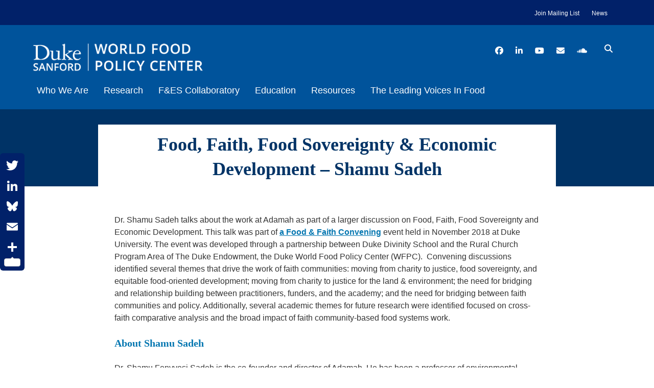

--- FILE ---
content_type: text/html; charset=UTF-8
request_url: https://wfpc.sanford.duke.edu/resources/food-faith-food-sovereignty-economic-development-shamu-sadeh/
body_size: 27233
content:
<!DOCTYPE html>

<html lang="en-US">

<head>
	<meta name='robots' content='index, follow, max-image-preview:large, max-snippet:-1, max-video-preview:-1' />
<meta charset="UTF-8" />
<meta name="viewport" content="width=device-width, initial-scale=1" />
<meta name="template" content="Period 1.750" />

	<!-- This site is optimized with the Yoast SEO plugin v26.7 - https://yoast.com/wordpress/plugins/seo/ -->
	<title>Food, Faith, Food Sovereignty &amp; Economic Development - Shamu Sadeh - World Food Policy Center</title>
<link data-rocket-preload as="style" href="https://fonts.googleapis.com/css?family=Roboto%3A300%2C300italic%2C400%2C700%7COpen%20Sans%3A400%7COpen%20Sans%3A600%7COpen%20Sans%3A700%7COpen%20Sans%7CMontserrat%7COpen%20Sans%3A300&#038;subset=latin%2Clatin-ext,latin-ext&#038;display=swap" rel="preload">
<link href="https://fonts.googleapis.com/css?family=Roboto%3A300%2C300italic%2C400%2C700%7COpen%20Sans%3A400%7COpen%20Sans%3A600%7COpen%20Sans%3A700%7COpen%20Sans%7CMontserrat%7COpen%20Sans%3A300&#038;subset=latin%2Clatin-ext,latin-ext&#038;display=swap" media="print" onload="this.media=&#039;all&#039;" rel="stylesheet">
<style id="wpr-usedcss">img.emoji{display:inline!important;border:none!important;box-shadow:none!important;height:1em!important;width:1em!important;margin:0 .07em!important;vertical-align:-.1em!important;background:0 0!important;padding:0!important}:where(.wp-block-button__link){border-radius:9999px;box-shadow:none;padding:calc(.667em + 2px) calc(1.333em + 2px);text-decoration:none}:where(.wp-block-calendar table:not(.has-background) th){background:#ddd}:where(.wp-block-columns){margin-bottom:1.75em}:where(.wp-block-columns.has-background){padding:1.25em 2.375em}:where(.wp-block-post-comments input[type=submit]){border:none}:where(.wp-block-cover-image:not(.has-text-color)),:where(.wp-block-cover:not(.has-text-color)){color:#fff}:where(.wp-block-cover-image.is-light:not(.has-text-color)),:where(.wp-block-cover.is-light:not(.has-text-color)){color:#000}:where(.wp-block-file){margin-bottom:1.5em}:where(.wp-block-file__button){border-radius:2em;display:inline-block;padding:.5em 1em}:where(.wp-block-file__button):is(a):active,:where(.wp-block-file__button):is(a):focus,:where(.wp-block-file__button):is(a):hover,:where(.wp-block-file__button):is(a):visited{box-shadow:none;color:#fff;opacity:.85;text-decoration:none}:where(.wp-block-latest-comments:not([style*=line-height] .wp-block-latest-comments__comment)){line-height:1.1}:where(.wp-block-latest-comments:not([style*=line-height] .wp-block-latest-comments__comment-excerpt p)){line-height:1.8}ol,ul{box-sizing:border-box}:where(.wp-block-navigation.has-background .wp-block-navigation-item a:not(.wp-element-button)),:where(.wp-block-navigation.has-background .wp-block-navigation-submenu a:not(.wp-element-button)){padding:.5em 1em}:where(.wp-block-navigation .wp-block-navigation__submenu-container .wp-block-navigation-item a:not(.wp-element-button)),:where(.wp-block-navigation .wp-block-navigation__submenu-container .wp-block-navigation-submenu a:not(.wp-element-button)),:where(.wp-block-navigation .wp-block-navigation__submenu-container .wp-block-navigation-submenu button.wp-block-navigation-item__content),:where(.wp-block-navigation .wp-block-navigation__submenu-container .wp-block-pages-list__item button.wp-block-navigation-item__content){padding:.5em 1em}:where(p.has-text-color:not(.has-link-color)) a{color:inherit}:where(.wp-block-post-excerpt){margin-bottom:var(--wp--style--block-gap);margin-top:var(--wp--style--block-gap)}:where(.wp-block-preformatted.has-background){padding:1.25em 2.375em}:where(.wp-block-pullquote){margin:0 0 1em}:where(.wp-block-search__button){border:1px solid #ccc;padding:6px 10px}:where(.wp-block-search__button-inside .wp-block-search__inside-wrapper){border:1px solid #949494;box-sizing:border-box;padding:4px}:where(.wp-block-search__button-inside .wp-block-search__inside-wrapper) .wp-block-search__input{border:none;border-radius:0;padding:0 4px}:where(.wp-block-search__button-inside .wp-block-search__inside-wrapper) .wp-block-search__input:focus{outline:0}:where(.wp-block-search__button-inside .wp-block-search__inside-wrapper) :where(.wp-block-search__button){padding:4px 8px}:where(.wp-block-term-description){margin-bottom:var(--wp--style--block-gap);margin-top:var(--wp--style--block-gap)}:where(pre.wp-block-verse){font-family:inherit}:root{--wp--preset--font-size--normal:16px;--wp--preset--font-size--huge:42px}.screen-reader-text{border:0;clip:rect(1px,1px,1px,1px);-webkit-clip-path:inset(50%);clip-path:inset(50%);height:1px;margin:-1px;overflow:hidden;padding:0;position:absolute;width:1px;word-wrap:normal!important}.screen-reader-text:focus{background-color:#ddd;clip:auto!important;-webkit-clip-path:none;clip-path:none;color:#444;display:block;font-size:1em;height:auto;left:5px;line-height:normal;padding:15px 23px 14px;text-decoration:none;top:5px;width:auto;z-index:100000}html :where(.has-border-color){border-style:solid}html :where([style*=border-top-color]){border-top-style:solid}html :where([style*=border-right-color]){border-right-style:solid}html :where([style*=border-bottom-color]){border-bottom-style:solid}html :where([style*=border-left-color]){border-left-style:solid}html :where([style*=border-width]){border-style:solid}html :where([style*=border-top-width]){border-top-style:solid}html :where([style*=border-right-width]){border-right-style:solid}html :where([style*=border-bottom-width]){border-bottom-style:solid}html :where([style*=border-left-width]){border-left-style:solid}html :where(img[class*=wp-image-]){height:auto;max-width:100%}:where(figure){margin:0 0 1em}html :where(.is-position-sticky){--wp-admin--admin-bar--position-offset:var(--wp-admin--admin-bar--height,0px)}body{--wp--preset--color--black:#000000;--wp--preset--color--cyan-bluish-gray:#abb8c3;--wp--preset--color--white:#ffffff;--wp--preset--color--pale-pink:#f78da7;--wp--preset--color--vivid-red:#cf2e2e;--wp--preset--color--luminous-vivid-orange:#ff6900;--wp--preset--color--luminous-vivid-amber:#fcb900;--wp--preset--color--light-green-cyan:#7bdcb5;--wp--preset--color--vivid-green-cyan:#00d084;--wp--preset--color--pale-cyan-blue:#8ed1fc;--wp--preset--color--vivid-cyan-blue:#0693e3;--wp--preset--color--vivid-purple:#9b51e0;--wp--preset--gradient--vivid-cyan-blue-to-vivid-purple:linear-gradient(135deg,rgba(6, 147, 227, 1) 0%,rgb(155, 81, 224) 100%);--wp--preset--gradient--light-green-cyan-to-vivid-green-cyan:linear-gradient(135deg,rgb(122, 220, 180) 0%,rgb(0, 208, 130) 100%);--wp--preset--gradient--luminous-vivid-amber-to-luminous-vivid-orange:linear-gradient(135deg,rgba(252, 185, 0, 1) 0%,rgba(255, 105, 0, 1) 100%);--wp--preset--gradient--luminous-vivid-orange-to-vivid-red:linear-gradient(135deg,rgba(255, 105, 0, 1) 0%,rgb(207, 46, 46) 100%);--wp--preset--gradient--very-light-gray-to-cyan-bluish-gray:linear-gradient(135deg,rgb(238, 238, 238) 0%,rgb(169, 184, 195) 100%);--wp--preset--gradient--cool-to-warm-spectrum:linear-gradient(135deg,rgb(74, 234, 220) 0%,rgb(151, 120, 209) 20%,rgb(207, 42, 186) 40%,rgb(238, 44, 130) 60%,rgb(251, 105, 98) 80%,rgb(254, 248, 76) 100%);--wp--preset--gradient--blush-light-purple:linear-gradient(135deg,rgb(255, 206, 236) 0%,rgb(152, 150, 240) 100%);--wp--preset--gradient--blush-bordeaux:linear-gradient(135deg,rgb(254, 205, 165) 0%,rgb(254, 45, 45) 50%,rgb(107, 0, 62) 100%);--wp--preset--gradient--luminous-dusk:linear-gradient(135deg,rgb(255, 203, 112) 0%,rgb(199, 81, 192) 50%,rgb(65, 88, 208) 100%);--wp--preset--gradient--pale-ocean:linear-gradient(135deg,rgb(255, 245, 203) 0%,rgb(182, 227, 212) 50%,rgb(51, 167, 181) 100%);--wp--preset--gradient--electric-grass:linear-gradient(135deg,rgb(202, 248, 128) 0%,rgb(113, 206, 126) 100%);--wp--preset--gradient--midnight:linear-gradient(135deg,rgb(2, 3, 129) 0%,rgb(40, 116, 252) 100%);--wp--preset--font-size--small:12px;--wp--preset--font-size--medium:20px;--wp--preset--font-size--large:21px;--wp--preset--font-size--x-large:42px;--wp--preset--font-size--regular:16px;--wp--preset--font-size--larger:28px;--wp--preset--spacing--20:0.44rem;--wp--preset--spacing--30:0.67rem;--wp--preset--spacing--40:1rem;--wp--preset--spacing--50:1.5rem;--wp--preset--spacing--60:2.25rem;--wp--preset--spacing--70:3.38rem;--wp--preset--spacing--80:5.06rem;--wp--preset--shadow--natural:6px 6px 9px rgba(0, 0, 0, .2);--wp--preset--shadow--deep:12px 12px 50px rgba(0, 0, 0, .4);--wp--preset--shadow--sharp:6px 6px 0px rgba(0, 0, 0, .2);--wp--preset--shadow--outlined:6px 6px 0px -3px rgba(255, 255, 255, 1),6px 6px rgba(0, 0, 0, 1);--wp--preset--shadow--crisp:6px 6px 0px rgba(0, 0, 0, 1)}:where(.is-layout-flex){gap:.5em}:where(.is-layout-grid){gap:.5em}:where(.wp-block-post-template.is-layout-flex){gap:1.25em}:where(.wp-block-post-template.is-layout-grid){gap:1.25em}:where(.wp-block-columns.is-layout-flex){gap:2em}:where(.wp-block-columns.is-layout-grid){gap:2em}.wpa-alt,.wpa-ld{display:inline-block;position:relative}.wpa-focusable:focus{outline:solid 1px;outline-offset:1px}.wpa-alt button.wpa-toggle,.wpa-ld a.wpa-toggle,.wpa-ld button.wpa-toggle{bottom:2px;left:2px;position:absolute;line-height:1.4;min-width:24px}.wpa-alt .wpa-ld button{left:2.5em}.wpa-alt button.wpa-toggle,.wpa-alt button.wpa-toggle:active,.wpa-alt button.wpa-toggle:focus,.wpa-alt button.wpa-toggle:hover,.wpa-ld button.wpa-toggle,.wpa-ld button.wpa-toggle:active,.wpa-ld button.wpa-toggle:focus,.wpa-ld button.wpa-toggle:hover{border:1px solid #777;border-radius:2px;z-index:10}.wpa-ld .longdesc{position:absolute;width:100%;height:100%;top:0;overflow-y:scroll;-moz-box-sizing:border-box;-webkit-box-sizing:border-box;box-sizing:border-box;background:rgba(255,255,255,.95);padding:2em 1em;text-align:left}.rtl .wpa-ld .longdesc{text-align:right}.wpa-alt a.wpa-toggle,.wpa-alt button.wpa-toggle,.wpa-alt button.wpa-toggle:active,.wpa-alt button.wpa-toggle:focus,.wpa-alt button.wpa-toggle:hover,.wpa-ld a.wpa-toggle,.wpa-ld button.wpa-toggle,.wpa-ld button.wpa-toggle:active,.wpa-ld button.wpa-toggle:focus,.wpa-ld button.wpa-toggle:hover{font-size:1rem;background:rgba(255,255,255,.8)!important;padding:0;font-weight:700;font-family:Menlo,Consolas,Monaco,'Liberation Mono','Lucida Console',monospace;color:#000!important;padding:2px 4px;border-radius:3px}.wpa-alt button:focus,.wpa-alt button:hover,.wpa-ld button:focus,.wpa-ld button:hover{background:rgba(0,0,0,.8)!important;color:#fff!important;border:1px solid #000!important;cursor:pointer;outline:#a00 solid 2px!important;outline-offset:1px}label.wpa-screen-reader-text{border:0;clip:rect(1px,1px,1px,1px);clip-path:inset(50%);height:1px;margin:-1px;overflow:hidden;padding:0;position:absolute;width:1px;word-wrap:normal!important}:root{--admin-bar-top:7px}.is-menu a,.is-menu a:focus,.is-menu a:hover,.is-menu:hover>a{background:0 0!important;outline:0}.is-menu,form .is-link-container{position:relative}.is-menu a{line-height:1}.is-menu a::after,.is-menu a::before{display:none!important}.is-menu.default form{max-width:310px}.is-menu.is-dropdown form{display:none;min-width:310px;max-width:100%;position:absolute;right:0;top:100%;z-index:9}.is-menu.full-width-menu form,.is-menu.sliding form{min-width:0!important;overflow:hidden;position:absolute;right:0;top:25%;width:0;z-index:9;padding:0;margin:0}.is-menu.full-width-menu form:not(.is-search-form) input[type=search],.is-menu.full-width-menu form:not(.is-search-form) input[type=text],.is-menu.is-dropdown form:not(.is-search-form) input[type=search],.is-menu.is-dropdown form:not(.is-search-form) input[type=text],.is-menu.sliding form:not(.is-search-form) input[type=search],.is-menu.sliding form:not(.is-search-form) input[type=text]{background:#fff;color:#000}.is-menu.is-first form{right:auto;left:0}.is-menu.full-width-menu.open .search-close,.is-menu.full-width-menu:not(.open) form,.is-menu.sliding.open .search-close,.is-menu.sliding:not(.open) form,form:hover+.is-link-container,form:hover>.is-link-container{display:block}.is-link-container,.is-menu form .screen-reader-text,.search-close{display:none}.is-menu form label{margin:0;padding:0}.is-menu-wrapper{display:none;position:absolute;right:5px;top:5px;width:auto;z-index:9999}.popup-search-close,.search-close{cursor:pointer;width:20px;height:20px}.is-menu-wrapper.is-expanded{width:100%}.admin-bar .is-menu-wrapper{top:51px}.is-menu-wrapper .is-menu{float:right}.is-menu-wrapper .is-menu form{right:0;left:auto}.search-close{position:absolute;right:-22px;top:33%;z-index:99999}.is-menu.is-first .search-close{right:auto;left:-22px}.is-menu.is-dropdown .search-close{top:calc(100% + 7px)}.popup-search-close{z-index:99999;float:right;position:relative;margin:20px 20px 0 0}#is-popup-wrapper{width:100%;height:100%;position:fixed;top:0;left:0;background:rgba(4,4,4,.91);z-index:999999}.popup-search-close:after,.search-close:after{border-left:2px solid #848484;content:'';height:20px;left:9px;position:absolute;-webkit-transform:rotate(45deg);-moz-transform:rotate(45deg);-ms-transform:rotate(45deg);-o-transform:rotate(45deg);transform:rotate(45deg)}.popup-search-close:before,.search-close:before{border-left:2px solid #848484;content:'';height:20px;left:9px;position:absolute;-webkit-transform:rotate(-45deg);-moz-transform:rotate(-45deg);-ms-transform:rotate(-45deg);-o-transform:rotate(-45deg);transform:rotate(-45deg)}@media screen and (max-width:910px){.is-menu form{left:0;min-width:50%;right:auto}.is-menu.default form{max-width:100%}.is-menu.full-width-menu.active-search{position:relative}.is-menu-wrapper{display:block}}.is-menu.full-width-menu.is-first button.is-search-submit,.is-menu.sliding.is-first button.is-search-submit{display:inline-block!important}form .is-link-container div{position:absolute;width:200px;bottom:-25px;left:5px;z-index:99999;height:auto;line-height:14px;padding:10px 15px}form .is-link-container a{text-decoration:none;font-size:14px;font-weight:100;font-family:arial;box-shadow:none}form .is-link-container a:hover{text-decoration:underline}.is-menu.full-width-menu.is-first button.is-search-submit:not([style="display: inline-block;"]),.is-menu.sliding.is-first button.is-search-submit:not([style="display: inline-block;"]){visibility:hidden}.site-title{font-size:1.3125em;line-height:1.333}.post-title,h1{font-size:1.125em;line-height:1.333}#breadcrumbs>span,.menu-primary a,.sidebar-primary .widget>*,.widget>*{font-size:.875em;line-height:1.715}input[type=email],input[type=number],input[type=search],input[type=submit],input[type=tel],input[type=text],input[type=url],textarea{font-size:.75em;line-height:1.5}#breadcrumbs a,.menu-primary a,.site-footer a,.site-title a,.social-media-icons a{color:#fff}#breadcrumbs a:link,#breadcrumbs a:visited,.menu-primary a:link,.menu-primary a:visited,.site-footer a:link,.site-footer a:visited,.site-title a:link,.site-title a:visited,.social-media-icons a:link,.social-media-icons a:visited{color:#fff}#breadcrumbs a:active,#breadcrumbs a:focus,#breadcrumbs a:hover,.menu-primary a:active,.menu-primary a:focus,.menu-primary a:hover,.site-footer a:active,.site-footer a:focus,.site-footer a:hover,.site-title a:active,.site-title a:focus,.site-title a:hover,.social-media-icons a:active,.social-media-icons a:focus,.social-media-icons a:hover{color:#d4d4d4}.sidebar-primary .widget{background:#fff;box-shadow:0 0 2px 0 rgba(58,58,58,.2);padding:1.5em 4.6875375%}*,:after,:before{box-sizing:border-box}body{height:100%;font-size:100%;font-weight:300;margin:0;padding:0;font-family:Roboto,"Open Sans",sans-serif;line-height:1.5;background:#ededed;color:#333;-webkit-font-smoothing:subpixel-antialiased;word-wrap:break-word;-ms-word-wrap:break-word}.overflow-container{position:relative;overflow:hidden;height:auto;min-height:100%}.max-width{max-width:1300px;margin:0 auto}.primary-container{padding:0 5.5556%;margin-top:-5.25em;min-height:100vh;min-height:calc(100vh - 291px)}.primary-container:after{content:".";display:block;clear:both;visibility:hidden;line-height:0;height:0}.main{margin:0 auto}.loop-container:after{content:".";display:block;clear:both;visibility:hidden;line-height:0;height:0}p{margin:1.5em 0}a{color:#333;text-decoration:none;-webkit-transition:.1s ease-in-out;transition:.1s ease-in-out}a:link,a:visited{color:#333}a:active,a:focus,a:hover{color:#757575}h1,h2,h3{font-family:Roboto,"Open Sans",sans-serif;margin:0;padding:0;font-weight:700}h2,h3{font-size:1em;line-height:1.5}ol,ul{font-size:1em;padding:0;margin:1.5em}ol ol,ol ul,ul ol,ul ul{margin:0 1.5em}li li,ol ol,ol ul,ul ol,ul ul{font-size:1em}code{background:#f7f7f7;padding:0 .375em}hr{margin:1.5em 0}table{border-spacing:0;border-collapse:collapse;margin:1.5em 0}img{max-width:100%;height:auto}input[type=email],input[type=number],input[type=search],input[type=tel],input[type=text],input[type=url],textarea{width:100%;font-family:Roboto,"Open Sans",sans-serif;font-weight:400;padding:10px 12px;max-width:27.75em;min-height:37px;background:#f7f7f7;color:#333;border:1px solid #d4d4d4;border-radius:0;-webkit-appearance:none;-webkit-transition:background .2s;transition:background .2s}input[type=email]:focus,input[type=number]:focus,input[type=search]:focus,input[type=tel]:focus,input[type=text]:focus,input[type=url]:focus,textarea:focus{outline:0;background:#fff}textarea{max-width:41.625em;overflow:auto}textarea:focus{outline:0;background:#fff}input[type=submit]{font-family:Roboto,"Open Sans",sans-serif;font-weight:400;padding:10px 12px;color:#333;border:1px solid #333;background:0 0;border-radius:0;-webkit-appearance:none;-webkit-transition:.2s;transition:all .2s}input[type=submit]:hover{cursor:pointer}input[type=submit]:active,input[type=submit]:focus,input[type=submit]:hover{background:#333;color:#fff}input[type=search]{padding-right:.375em}::-webkit-input-placeholder{color:#666;font-weight:300}::-moz-placeholder{color:#666;font-weight:300}a img{border:none}@media only screen and (min-device-width:320px) and (max-device-width:480px) and (orientation:landscape){html{-webkit-text-size-adjust:none}}@media only screen and (min-device-width:768px) and (max-device-width:1024px) and (orientation:landscape){html{-webkit-text-size-adjust:none}}.screen-reader-text{position:absolute;clip:rect(1px 1px 1px 1px);clip:rect(1px,1px,1px,1px);overflow:hidden;height:1px;width:1px}.skip-content{position:absolute;top:-100%;width:100%;left:0;display:block;text-align:center;color:#fff!important;z-index:99;padding:1.5em;background:#242424;box-shadow:0 2px 2px 0 rgba(41,41,41,.4);-webkit-transition:top .2s ease-in-out;transition:top .2s ease-in-out}.skip-content:focus{top:0;outline:0}.admin-bar .skip-content:focus{top:32px}#breadcrumbs{display:inline-block;margin-bottom:.75em;color:#d4d4d4;margin-top:0}@media all and (min-width:56.25em){.sidebar-primary .widget{background:#fff;box-shadow:0 0 2px 0 rgba(58,58,58,.2);padding:1.5em 7.50006%}.main{width:62.5005%;float:left;margin-right:3.125025%}}.entry.sticky .post-title{margin-top:-12px}.search .entry.sticky{display:none}li.comment{position:relative;margin-bottom:.75em}.site-footer{text-align:center;background:#333;margin-top:3.75em;color:#d4d4d4;clear:both}.site-footer a{font-weight:700}.scroll-to-top{position:fixed;bottom:-45px;right:0;z-index:9;background:#242424;border:none;color:#fff;padding:9px 0;width:60px;-webkit-transition:background .2s,-webkit-transform .3s;transition:background .2s,transform .3s}.scroll-to-top.visible{-webkit-transform:translateY(-45px);transform:translateY(-45px)}.scroll-to-top:hover{cursor:pointer;background:#666}.scroll-to-top:hover i{-webkit-transform:translateY(-4px);transform:translateY(-4px)}.scroll-to-top i{font-size:21px;-webkit-transition:-webkit-transform .2s;transition:transform .2s}.site-header{background:#333;color:#fff;text-align:center;padding:36px 5.5556% 5.25em}.site-header:after{content:".";display:block;clear:both;visibility:hidden;line-height:0;height:0}.site-title{font-weight:700}.logo{max-width:100%;width:168px;height:auto}.social-media-icons{list-style:none;margin:0 0 1.5em;-webkit-transition:.2s;transition:all .2s}.social-media-icons li{display:inline-block;margin-right:20px}.social-media-icons li:last-child{margin-right:0}.social-media-icons a{display:inline-block;vertical-align:middle;line-height:0}.social-media-icons.fade{opacity:0;-webkit-transform:translateX(4px);transform:translateX(4px)}@media all and (min-width:56.25em){.site-header{text-align:left}.title-container{position:relative;z-index:9;margin-bottom:2.25em;float:left}.site-title{display:inline-block}.icon-container{float:right}.social-media-icons{display:inline-block;margin:0}}.toggle-navigation{font-size:1em;background:0;padding:0;border:none;margin:1.5em 0 1.875em}.toggle-navigation:hover{cursor:pointer}.menu-primary-container{position:relative;max-height:0;overflow:hidden;-webkit-transition:max-height .3s ease-in-out;transition:max-height .3s ease-in-out}.menu-primary{color:#fff;margin:1.5em 0 2.25em}.menu-primary ul{margin:0;list-style:none}.menu-primary li{margin-bottom:6px}.menu-primary li:last-child{margin-bottom:0}.menu-primary li.current-menu-ancestor>a,.menu-primary li.current-menu-item>a,.menu-primary li.current_page_item>a{background:#242424}.menu-primary li.current-menu-ancestor>a:active,.menu-primary li.current-menu-ancestor>a:focus,.menu-primary li.current-menu-ancestor>a:hover,.menu-primary li.current-menu-item>a:active,.menu-primary li.current-menu-item>a:focus,.menu-primary li.current-menu-item>a:hover,.menu-primary li.current_page_item>a:active,.menu-primary li.current_page_item>a:focus,.menu-primary li.current_page_item>a:hover{background:#fff}.menu-primary a{position:relative;display:inline-block;vertical-align:middle;z-index:9;overflow:hidden;padding:0 8px 2px;-webkit-transition:.2s;transition:all .2s;-webkit-backface-visibility:hidden;backface-visibility:hidden}.menu-primary a:active,.menu-primary a:focus,.menu-primary a:hover{color:#333;background:#fff}.menu-primary ul ul{max-height:0;overflow:hidden;-webkit-transition:max-height .3s ease-in-out;transition:max-height .3s ease-in-out}.menu-primary ul ul li:first-child{margin-top:6px}.menu-primary ul ul li:last-child{margin-bottom:6px}.menu-primary ul ul li.current-menu-item>a,.menu-primary ul ul li.current_page_item>a{background:0 0;font-weight:700}.menu-primary .toggle-dropdown{display:inline-block;vertical-align:middle;font-size:1em;margin:0 -26px 0 2px;padding:2px 6px;border:1px solid #d4d4d4;background:0 0;color:#fff}.menu-primary .toggle-dropdown:hover{cursor:pointer}.menu-primary .toggle-dropdown .arrow{display:inline-block}.menu-primary .toggle-dropdown .arrow:after{content:"";font-family:"Font Awesome 5 Free";font-weight:900}.menu-primary .open>ul{max-height:999px}.menu-primary .open>.toggle-dropdown .arrow{-webkit-transform:rotate(180deg);transform:rotate(180deg)}@media all and (min-width:56.25em){.toggle-navigation{display:none}.menu-primary-container{max-height:none;margin-bottom:1.875em;overflow:visible}.menu-primary{margin:0;clear:both}.menu-primary .toggle-dropdown{display:none}.menu-primary li{-webkit-transition:.2s;transition:all .2s}.menu-primary li:active,.menu-primary li:hover{color:#333;background:#fff}.menu-primary li:active>a,.menu-primary li:hover>a{color:#333;background:#fff}.menu-primary ul ul{position:absolute;z-index:19;top:100%;top:calc(100% + 4px);max-height:none;overflow:visible;background:#fff;left:0;opacity:0;visibility:hidden;-webkit-transition:.2s;transition:all .2s}.menu-primary ul ul.focused,.menu-primary ul ul:hover{opacity:1;visibility:visible;top:100%}.menu-primary ul ul li{white-space:nowrap;margin:0 10px 6px 0}.menu-primary ul ul li.current-menu-ancestor{background:0 0}.menu-primary ul ul li.current-menu-ancestor>a{background:0 0;font-weight:700}.menu-primary ul ul a{color:#333;width:100%}.menu-primary ul ul a:link,.menu-primary ul ul a:visited{color:#333}.menu-primary li{display:inline-block;margin:0 10px 0 0}.menu-primary li.menu-item-has-children{position:relative}.menu-primary li.menu-item-has-children:hover>a:after{top:2px}.menu-primary li.menu-item-has-children>a:active~ul,.menu-primary li.menu-item-has-children>a:focus~ul,.menu-primary li.menu-item-has-children>a:hover~ul{opacity:1;visibility:visible;top:100%}.menu-primary li.menu-item-has-children>a:active:after,.menu-primary li.menu-item-has-children>a:focus:after,.menu-primary li.menu-item-has-children>a:hover:after{top:2px}.menu-primary li.menu-item-has-children>a:after{content:"";font-family:"Font Awesome 5 Free";font-weight:900;position:relative;top:0;margin-left:4px;-webkit-transition:top .2s;transition:top .2s ease}.menu-primary li.menu-item-has-children ul li{display:list-item}.menu-primary li.menu-item-has-children ul .menu-item-has-children:active a:after,.menu-primary li.menu-item-has-children ul .menu-item-has-children:hover a:after{right:-2px;top:0}.menu-primary li.menu-item-has-children ul .menu-item-has-children>a:after{content:"";-webkit-transition:right .2s;transition:right .2s ease}.menu-primary li.menu-item-has-children ul .menu-item-has-children>a:active~ul,.menu-primary li.menu-item-has-children ul .menu-item-has-children>a:focus~ul,.menu-primary li.menu-item-has-children ul .menu-item-has-children>a:hover~ul{opacity:1;visibility:visible;top:-6px;left:100%}.menu-primary li.menu-item-has-children ul .menu-item-has-children>a:active:after,.menu-primary li.menu-item-has-children ul .menu-item-has-children>a:focus:after,.menu-primary li.menu-item-has-children ul .menu-item-has-children>a:hover:after{top:0;right:-2px}.menu-primary li.menu-item-has-children ul ul{top:-6px;left:100%;left:calc(100% + 4px)}.menu-primary li.menu-item-has-children ul ul.focused,.menu-primary li.menu-item-has-children ul ul:hover{top:-6px;left:100%}.rtl .menu-primary ul li.menu-item-has-children>a:after{display:none}.rtl .menu-primary ul li.menu-item-has-children>a:before{position:relative;top:0;font-family:"Font Awesome 5 Free";font-weight:900;content:"";margin-left:4px;-webkit-transition:top .2s;transition:top .2s ease}.rtl .menu-primary ul ul{right:auto;left:0}.rtl .menu-primary ul ul li.menu-item-has-children a:before{content:""}.rtl .menu-primary ul ul li.menu-item-has-children a:active~ul,.rtl .menu-primary ul ul li.menu-item-has-children a:focus~ul,.rtl .menu-primary ul ul li.menu-item-has-children a:hover~ul{right:auto;left:100%}.rtl .menu-primary ul ul ul.focused,.rtl .menu-primary ul ul ul:hover{right:auto;left:100%}}.entry{position:relative;margin-bottom:1.5em}.featured-image{position:relative;height:0;padding-bottom:50%;overflow:hidden;-webkit-backface-visibility:hidden;backface-visibility:hidden}.featured-image>a{position:absolute;top:0;right:0;bottom:0;left:0;font-size:0}.featured-image>a:after{content:"";position:absolute;top:0;right:0;bottom:0;left:0;background:#fff;opacity:0;-webkit-transition:opacity .1s ease-in-out;transition:opacity .1s ease-in-out}.featured-image>a:focus:after{opacity:.2}.featured-image>a>img,.featured-image>img{position:absolute;left:0;height:100%;width:100%;-o-object-fit:cover;object-fit:cover}.featured-image>a>img.no-object-fit,.featured-image>img.no-object-fit{min-width:0;min-height:0;max-width:100%;max-height:100%;height:auto;width:auto;top:50%;right:50%;left:auto;-webkit-transform:translateX(50%) translateY(-50%);transform:translateX(50%) translateY(-50%)}.post-content a{text-decoration:underline;font-weight:700}.post-content a:active,.post-content a:focus,.post-content a:hover{text-decoration:none}.post-content iframe{max-width:100%}.post-content:after{content:".";display:block;clear:both;visibility:hidden;line-height:0;height:0}@media all and (min-width:37.5em){h1{font-size:1.3125em;line-height:1.333}h2{font-size:1.125em;line-height:1.333}.post-title{font-size:1.3125em;line-height:1.333}}@media all and (min-width:68.75em){h1{font-size:1.75em;line-height:1.357}h2{font-size:1.3125em;line-height:1.333}h3{font-size:1.125em;line-height:1.333}.entry.sticky .post-title{margin-top:-12px}.post-title{font-size:1.75em;line-height:1.357}}.site-header .search-form-container{position:absolute;right:6px;top:.75em;z-index:19}.site-header .search-form-container button{position:relative;z-index:9;background:0 0;border:none;margin:5px -10px 0 0;padding:6px 10px;font-size:1em;line-height:1.5}.site-header .search-form-container button:hover{cursor:pointer}.site-header .search-form-container button:active i,.site-header .search-form-container button:focus i,.site-header .search-form-container button:hover i{color:#d4d4d4}.site-header .search-form-container button.open i{color:#333}.site-header .search-form-container button.open+form{opacity:1}.site-header .search-form-container i{color:#fff;z-index:-1;-webkit-transition:.2s;transition:all .2s}.site-header .search-form-container form{position:absolute;top:-2px;right:-12px;left:0;padding-top:6px;opacity:0;-webkit-transition:opacity .15s ease-in-out,left .15s ease-in-out;transition:opacity .15s ease-in-out,left .15s ease-in-out}.site-header .search-form-container .search-field{max-width:none!important;outline:0!important;padding:6px 12px!important}.site-header .search-form-container .search-field::-webkit-search-cancel-button,.site-header .search-form-container .search-field::-webkit-search-decoration,.site-header .search-form-container .search-field::-webkit-search-results-button,.site-header .search-form-container .search-field::-webkit-search-results-decoration{-webkit-appearance:none}.site-header .search-form-container .search-field::-ms-clear{display:none;width:0;height:0}.site-header .search-form-container .search-field::-ms-reveal{display:none;width:0;height:0}.site-header .search-form-container .search-field:focus{background:#fff!important;outline:#EDEDED solid 1px!important;-webkit-animation:1s infinite pulse;animation:1s infinite pulse}@media all and (min-width:56.25em){.site-header .search-form-container{position:relative;float:right;top:-5px;right:0;z-index:9;text-align:right;margin:0 0 0 1.5em}.site-header .search-form-container button{margin:0;padding:4px 10px}.site-header .search-form-container button:hover{cursor:pointer}.site-header .search-form-container button.open+form{left:-266px}.site-header .search-form-container form{padding-top:0;right:0}.sidebar-primary{width:34.375275%;float:left;margin-top:3em}.sidebar-primary .widget{padding-top:1.875em}}.sidebar-primary .widget{margin-bottom:.75em}.sidebar-primary .widget .widget-title{font-size:1em;line-height:1.5}.widget-title{font-size:1em;line-height:1.5;margin-bottom:1.5em}.widget a:active,.widget a:focus,.widget a:hover{text-decoration:underline}.rtl .featured-image>a>img,.rtl .featured-image>img{right:initial}.fa{font-family:var(--fa-style-family,"Font Awesome 6 Free");font-weight:var(--fa-style,900)}.fa,.fab,.fas{-moz-osx-font-smoothing:grayscale;-webkit-font-smoothing:antialiased;display:var(--fa-display,inline-block);font-style:normal;font-variant:normal;line-height:1;text-rendering:auto}.fas{font-family:"Font Awesome 6 Free"}.fab{font-family:"Font Awesome 6 Brands"}.fa-plus:before{content:"\2b"}:root{--fa-style-family-brands:"Font Awesome 6 Brands";--fa-font-brands:normal 400 1em/1 "Font Awesome 6 Brands"}@font-face{font-family:"Font Awesome 6 Brands";font-style:normal;font-weight:400;font-display:swap;src:url(https://wfpc.sanford.duke.edu/wp-content/themes/period/assets/font-awesome/webfonts/fa-brands-400.woff2) format("woff2"),url(https://wfpc.sanford.duke.edu/wp-content/themes/period/assets/font-awesome/webfonts/fa-brands-400.ttf) format("truetype")}.fab{font-weight:400}.fa-linkedin:before{content:"\f08c"}:root{--fa-font-regular:normal 400 1em/1 "Font Awesome 6 Free"}:root{--fa-style-family-classic:"Font Awesome 6 Free";--fa-font-solid:normal 900 1em/1 "Font Awesome 6 Free"}@font-face{font-family:"Font Awesome 6 Free";font-style:normal;font-weight:900;font-display:swap;src:url(https://wfpc.sanford.duke.edu/wp-content/themes/period/assets/font-awesome/webfonts/fa-solid-900.woff2) format("woff2"),url(https://wfpc.sanford.duke.edu/wp-content/themes/period/assets/font-awesome/webfonts/fa-solid-900.ttf) format("truetype")}.fas{font-weight:900}@font-face{font-family:"Font Awesome 5 Brands";font-display:swap;font-weight:400;src:url(https://wfpc.sanford.duke.edu/wp-content/themes/period/assets/font-awesome/webfonts/fa-brands-400.woff2) format("woff2"),url(https://wfpc.sanford.duke.edu/wp-content/themes/period/assets/font-awesome/webfonts/fa-brands-400.ttf) format("truetype")}@font-face{font-family:"Font Awesome 5 Free";font-display:swap;font-weight:900;src:url(https://wfpc.sanford.duke.edu/wp-content/themes/period/assets/font-awesome/webfonts/fa-solid-900.woff2) format("woff2"),url(https://wfpc.sanford.duke.edu/wp-content/themes/period/assets/font-awesome/webfonts/fa-solid-900.ttf) format("truetype")}@font-face{font-family:FontAwesome;font-display:swap;src:url(https://wfpc.sanford.duke.edu/wp-content/themes/period/assets/font-awesome/webfonts/fa-solid-900.woff2) format("woff2"),url(https://wfpc.sanford.duke.edu/wp-content/themes/period/assets/font-awesome/webfonts/fa-solid-900.ttf) format("truetype")}@font-face{font-family:FontAwesome;font-display:swap;src:url(https://wfpc.sanford.duke.edu/wp-content/themes/period/assets/font-awesome/webfonts/fa-brands-400.woff2) format("woff2"),url(https://wfpc.sanford.duke.edu/wp-content/themes/period/assets/font-awesome/webfonts/fa-brands-400.ttf) format("truetype")}h1,h2,h3{font-family:Montserrat,serif}h1{font-size:225%!important;text-align:center;color:#005587}h1{padding-top:15px;font-weight:800}h2{font-size:150%!important;color:#005587!important;margin-bottom:10px}h3{font-size:125%!important;color:#0577b1}h3.widget-title{color:#fff}body,p{font-family:OpenSans,sans-serif}li{font-family:OpenSans,sans-serif}ul{list-style:square url(https://centers.sanford.duke.edu/wfpc/wp-content/uploads/sites/15/2022/06/bluebullet.jpg)}.main{margin-right:0;width:100%}#main-content{margin-left:10%;margin-right:10%}.entry{margin-bottom:0}.primary-container{margin-top:0;padding:0}.max-width{max-width:100%;margin:auto}#breadcrumbs{display:none}.post-content{padding-top:30px}.small{font-size:85%}.large{font-size:125%}#embed{background:#fff}a:link,a:visited{text-decoration:underline;color:#0577b1}a:active,a:hover{text-decoration:none}#site-footer li{list-style:disc!important}form{text-align:right;margin:10px}#a2a_follow_widget-2,#text-6,#text-8{clear:none}#site-title{font-size:1.75em}h1.post-title{display:none}.search h1{display:block}#site-header{background:#00539b}.site-header{padding-left:5%;padding-bottom:20px}.featured-image{padding-bottom:0}#title-container{margin-bottom:1em}#site-title{font-size:1.5em}#site-footer{margin:0}.site-footer{text-align:center;background:var(--wpr-bg-6bbe57ec-8e74-42b8-bb14-c67d7ab93056);height:auto;margin-top:3.75em;color:#fff;clear:both}#site-footer .widget{max-width:250px;padding:0}#site-footer h3{font-size:125%!important;margin:0}#site-footer li{list-style:disc!important;display:list-item}#sidebar-footer{padding:50px!important}.sidebar-footer .widget{max-width:250px!important}.author a{text-decoration:underline}.copyright{background:#000;padding:10px}#embed{float:right;max-width:680px;margin:20px;padding:20px;border:2px solid #000;background:#ccc}#embed p{font-weight:800}.button a:link,.button a:visited{background:#c67f15;padding:10px;color:#fff!important;text-decoration:none;font-size:21px;font-weight:800}.button a:active,.button a:hover{background:#fff;padding:10px;border:1px solid #e89923;color:#e89923!important}.textwidget{text-align:left;line-height:1.5em}.resources-template-default iframe{width:1000px;height:500px;text-align:center}#menu-primary ::after{display:none}#menu-primary a:hover{background-color:#0a2169;color:#fff}#menu-primary ul.sub-menu{background-color:#339898}#menu-primary ul.submenu li{position:relative}#menu-primary ul.sub-menu li a{color:#fff}#menu-primary ul.sub-menu li a:hover{color:#fff;background-color:#339898;text-decoration:none}#menu-primary ul.sub-menu li a:active{color:#fff;background-color:#339898}.menu-primary li:active>a,.menu-primary li:hover>a{color:#fff;background:#0a2169}.menu-primary li:active,.menu-primary li:hover{color:#fff;background:#339898}.menu-primary .sub-menu li{border-bottom:1px solid #fff}.menu-primary .sub-menu li:last-child{border:none}.menu-primary-container{margin-bottom:0}.menu-secondary-container{background:#012169!important;text-align:right}.menu-secondary-items a{font-size:100%}.menu-primary li.current-menu-ancestor>a,.menu-primary li.current-menu-item>a,.menu-primary li.current_page_item>a{background:0 0}.menu .sub-menu a:hover{text-decoration:underline}.menu-primary a{font-size:1.1em}.menu-primary a:link{text-decoration:none}.menu-secondary a:link{text-decoration:none}.menu-primary li.menu-item-has-children>a:after{content:'';border:solid #fff;border-width:0 3px 3px 0;display:inline-block;padding:3px;transform:rotate(45deg);-webkit-transform:rotate(45deg);margin-left:.5em;vertical-align:.255em}@media all and (min-width:900px){#menu-primary ul.sub-menu{width:300px}#menu-primary ul.sub-menu li{white-space:initial}#menu-primary ul.sub-menu a{line-height:1.3}}@media all and (max-width:900px){#menu-primary button ::after{display:inline}#menu-primary ul.sub-menu{color:#fff;background-color:#1b539b;text-decoration:none}}@media screen and (max-width:800px){.post-content{margin-top:50px}}@font-face{font-family:FontAwesome;font-weight:400;font-display:swap;font-style:normal;src:url("https://cdnjs.cloudflare.com/ajax/libs/font-awesome/4.7.0/fonts/fontawesome-webfont.woff2") format("woff2")}.logo{width:335px}#overflow-container,body{background:#fff}body,h1,h2,h3,input[type=email],input[type=number],input[type=search],input[type=submit],input[type=tel],input[type=text],input[type=url],textarea{font-family:'Open Sans';font-weight:400}body i{font-weight:initial}h2,h3{font-family:'Open Sans';font-weight:600}input[type=email],input[type=number],input[type=search],input[type=submit],input[type=tel],input[type=text],input[type=url],textarea{font-family:'Open Sans';font-weight:600}.site-title{font-family:'Open Sans';font-weight:700}.menu-primary{font-family:'Open Sans'}.menu-secondary{font-family:'Open Sans';font-weight:400}.post-title{font-family:Montserrat}.post-content{font-family:'Open Sans';font-weight:400}.toggle-secondary-navigation{font-size:1.3125em}.menu-secondary-items a{font-size:.75em;line-height:1.5;color:#fff}.menu-secondary-items a:link,.menu-secondary-items a:visited{color:#fff}.menu-secondary-items a:active,.menu-secondary-items a:focus,.menu-secondary-items a:hover{color:#d4d4d4}.ratio-natural .featured-image{overflow:visible;padding:0;height:auto;line-height:0;text-align:center}.ratio-natural .featured-image>a>img,.ratio-natural .featured-image>img{position:static;height:auto;width:auto;-o-object-fit:contain;object-fit:contain}.ratio-natural .featured-image>a{position:static}.header-image{position:relative;height:0;padding-bottom:20%;background-size:cover;background-repeat:no-repeat;background-position:50%}.header-image a{position:absolute;top:0;right:0;bottom:0;left:0;font-size:0;border:none;-webkit-transition:background .1s ease-in-out;transition:background .1s ease-in-out}.header-image a:focus{background:rgba(255,255,255,.2)}.header-image.video{height:auto;padding-bottom:0}.toggle-secondary-navigation{line-height:1;background:0 0;border:none;margin:0;padding:0;color:#fff}.toggle-secondary-navigation:hover{cursor:pointer}.toggle-secondary-navigation.open,.toggle-secondary-navigation:focus{outline:0;color:#d4d4d4}.menu-secondary-container{position:relative;padding:.75em 5.5556%;background:#242424}.menu-secondary-container:after{content:"";position:absolute;top:0;right:-999px;left:-999px;height:100%;background:#242424;z-index:-1}.menu-secondary{display:none}.menu-secondary-items{list-style:none;margin:.75em 0}.menu-secondary-items li{line-height:2}.menu-secondary-items li.current-menu-item{font-weight:700}.menu-secondary-items ul{list-style:none}.menu-secondary.open{display:block}.sidebar-footer{text-align:left;padding:0 5.5556%}@media all and (min-width:43.75em){.sidebar-footer{padding-top:1.5em}.sidebar-footer:after{content:".";display:block;clear:both;visibility:hidden;line-height:0;height:0}.sidebar-footer:not(.active-1) .widget{width:47%;float:left}.sidebar-footer:not(.active-1) .widget:nth-child(odd){margin-right:3%;clear:left}}@media all and (min-width:62.5em){.sidebar-footer:not(.active-1):not(.active-2) .widget{width:31%;margin-right:0}.sidebar-footer:not(.active-1):not(.active-2) .widget:nth-child(odd){clear:none}.sidebar-footer:not(.active-1):not(.active-2) .widget:nth-child(3n-1),.sidebar-footer:not(.active-1):not(.active-2) .widget:nth-child(3n-2){margin-right:3%}.sidebar-footer:not(.active-1):not(.active-2) .widget:nth-child(3n+4){clear:left}}@media all and (min-width:75em){.sidebar-footer:not(.active-1):not(.active-2):not(.active-3) .widget{width:22%;margin-right:0}.sidebar-footer:not(.active-1):not(.active-2):not(.active-3) .widget:nth-child(4n-1),.sidebar-footer:not(.active-1):not(.active-2):not(.active-3) .widget:nth-child(4n-2),.sidebar-footer:not(.active-1):not(.active-2):not(.active-3) .widget:nth-child(4n-3){margin-right:4%}.sidebar-footer:not(.active-1):not(.active-2):not(.active-3) .widget:nth-child(3n+4){clear:none}.sidebar-footer:not(.active-1):not(.active-2):not(.active-3) .widget:nth-child(3n+5){clear:left}}.two-narrow-layout #sidebar-primary,.two-wide-layout #sidebar-primary{display:none}.two-narrow-layout .main{max-width:600px;margin:0 auto}@media all and (min-width:56.25em){.menu-primary li.menu-item-has-children>a:after{content:'';border:solid #fff;border-width:0 3px 3px 0;display:inline-block;padding:3px;transform:rotate(45deg);-webkit-transform:rotate(45deg);margin-left:.5em;vertical-align:.255em}.toggle-secondary-navigation{display:none}.menu-secondary{display:block}.menu-secondary-items{margin:0}.menu-secondary-items li{line-height:1.5;display:inline-block;margin-right:20px;-webkit-backface-visibility:hidden;backface-visibility:hidden}.menu-secondary-items li.menu-item-has-children{position:relative}.menu-secondary-items li.menu-item-has-children a{-webkit-backface-visibility:hidden;backface-visibility:hidden}.menu-secondary-items li.menu-item-has-children a:active~ul,.menu-secondary-items li.menu-item-has-children a:focus~ul,.menu-secondary-items li.menu-item-has-children a:hover~ul{opacity:1;visibility:visible;top:100%}.menu-secondary-items li.menu-item-has-children>a:after{content:" + "}.menu-secondary-items ul{display:block;position:absolute;top:100%;top:calc(100% + 6px);left:-12px;z-index:19;visibility:hidden;opacity:0;overflow:visible;background:#242424;margin:0;padding:.75em 0;-webkit-backface-visibility:hidden;backface-visibility:hidden;-webkit-transition:.1s ease-in-out;transition:all .1s ease-in-out}.menu-secondary-items ul.focused,.menu-secondary-items ul:hover{opacity:1;visibility:visible;top:100%}.menu-secondary-items ul li{white-space:nowrap;display:block;margin:0;padding:0 .75em}.menu-secondary-items ul li.menu-item-has-children a:active~ul,.menu-secondary-items ul li.menu-item-has-children a:focus~ul,.menu-secondary-items ul li.menu-item-has-children a:hover~ul{top:-.75em;left:100%}.menu-secondary-items ul li.menu-item-has-children a:active:before,.menu-secondary-items ul li.menu-item-has-children a:focus:before,.menu-secondary-items ul li.menu-item-has-children a:hover:before{content:"";position:absolute;top:0;right:0;left:auto;height:24px;width:72px}.menu-secondary-items ul li.menu-item-has-children ul{top:-.75em;left:100%;left:calc(100% + 6px)}.menu-secondary-items ul li.menu-item-has-children ul.focused,.menu-secondary-items ul li.menu-item-has-children ul:hover{top:-.75em;left:100%}.two-left-layout .main{float:right;margin-right:0;margin-left:3.125025%}.two-narrow-layout .main,.two-wide-layout .main{float:none;margin:0 auto}.two-narrow-layout .main{min-width:600px;max-width:none}.two-wide-layout .main{width:100%}.two-left-layout.archive .entry,.two-left-layout.blog .entry,.two-left-layout.search .entry,.two-narrow-layout.archive .entry,.two-narrow-layout.blog .entry,.two-narrow-layout.search .entry,.two-right-layout.archive .entry,.two-right-layout.blog .entry,.two-right-layout.search .entry,.two-wide-layout.archive .entry,.two-wide-layout.blog .entry,.two-wide-layout.search .entry{width:47.50038%;float:left;margin-top:0;margin-right:5.00004%}.two-left-layout.archive .entry.right,.two-left-layout.archive .entry:nth-child(2),.two-left-layout.blog .entry.right,.two-left-layout.blog .entry:nth-child(2),.two-left-layout.search .entry.right,.two-left-layout.search .entry:nth-child(2),.two-narrow-layout.archive .entry.right,.two-narrow-layout.archive .entry:nth-child(2),.two-narrow-layout.blog .entry.right,.two-narrow-layout.blog .entry:nth-child(2),.two-narrow-layout.search .entry.right,.two-narrow-layout.search .entry:nth-child(2),.two-right-layout.archive .entry.right,.two-right-layout.archive .entry:nth-child(2),.two-right-layout.blog .entry.right,.two-right-layout.blog .entry:nth-child(2),.two-right-layout.search .entry.right,.two-right-layout.search .entry:nth-child(2),.two-wide-layout.archive .entry.right,.two-wide-layout.archive .entry:nth-child(2),.two-wide-layout.blog .entry.right,.two-wide-layout.blog .entry:nth-child(2),.two-wide-layout.search .entry.right,.two-wide-layout.search .entry:nth-child(2){float:right;margin-right:0}.two-wide-layout.archive .entry,.two-wide-layout.blog .entry,.two-wide-layout.search .entry{width:48.4378875%}.two-wide-layout.archive .entry.left,.two-wide-layout.archive .entry:first-child,.two-wide-layout.blog .entry.left,.two-wide-layout.blog .entry:first-child,.two-wide-layout.search .entry.left,.two-wide-layout.search .entry:first-child{margin-right:3.125025%}}@media all and (min-width:68.75em){.two-left-layout.archive .post-title,.two-left-layout.blog .post-title,.two-left-layout.search .post-title,.two-narrow-layout.archive .post-title,.two-narrow-layout.blog .post-title,.two-narrow-layout.search .post-title,.two-right-layout.archive .post-title,.two-right-layout.blog .post-title,.two-right-layout.search .post-title,.two-wide-layout.archive .post-title,.two-wide-layout.blog .post-title,.two-wide-layout.search .post-title{font-size:1.3125em;line-height:1.333}}.toggle-navigation.hide{display:none}@media all and (max-width:56.25em){.toggle-navigation.show{display:block}}.addtoany_list{display:inline;line-height:16px}.a2a_kit a:empty,.a2a_kit a[class^=a2a_button_]:has(.a2a_s_undefined){display:none}.addtoany_list a,.widget .addtoany_list a{border:0;box-shadow:none;display:inline-block;font-size:16px;padding:0 4px;vertical-align:middle}.addtoany_list a img{border:0;display:inline-block;opacity:1;overflow:hidden;vertical-align:baseline}.addtoany_list a span{display:inline-block;float:none}.addtoany_list.a2a_kit_size_32 a{font-size:32px}.addtoany_list.a2a_kit_size_32 a:not(.addtoany_special_service)>span{height:32px;line-height:32px;width:32px}.addtoany_list a:not(.addtoany_special_service)>span{border-radius:4px;display:inline-block;opacity:1}.addtoany_list a:hover,.widget .addtoany_list a:hover{background:0 0;border:0;box-shadow:none}.addtoany_list a:hover img,.addtoany_list a:hover span{opacity:.7}a.addtoany_share img{border:0;width:auto;height:auto}@media screen and (max-width:980px){.a2a_floating_style.a2a_vertical_style{display:none}}@font-face{font-display:swap;font-family:'Open Sans';font-style:normal;font-weight:400;font-stretch:100%;src:url(https://fonts.gstatic.com/s/opensans/v40/memSYaGs126MiZpBA-UvWbX2vVnXBbObj2OVZyOOSr4dVJWUgsjZ0B4gaVI.woff2) format('woff2');unicode-range:U+0000-00FF,U+0131,U+0152-0153,U+02BB-02BC,U+02C6,U+02DA,U+02DC,U+0304,U+0308,U+0329,U+2000-206F,U+2074,U+20AC,U+2122,U+2191,U+2193,U+2212,U+2215,U+FEFF,U+FFFD}@font-face{font-display:swap;font-family:'Open Sans';font-style:normal;font-weight:600;font-stretch:100%;src:url(https://fonts.gstatic.com/s/opensans/v40/memSYaGs126MiZpBA-UvWbX2vVnXBbObj2OVZyOOSr4dVJWUgsgH1x4gaVI.woff2) format('woff2');unicode-range:U+0000-00FF,U+0131,U+0152-0153,U+02BB-02BC,U+02C6,U+02DA,U+02DC,U+0304,U+0308,U+0329,U+2000-206F,U+2074,U+20AC,U+2122,U+2191,U+2193,U+2212,U+2215,U+FEFF,U+FFFD}@font-face{font-display:swap;font-family:'Open Sans';font-style:normal;font-weight:700;font-stretch:100%;src:url(https://fonts.gstatic.com/s/opensans/v40/memSYaGs126MiZpBA-UvWbX2vVnXBbObj2OVZyOOSr4dVJWUgsg-1x4gaVI.woff2) format('woff2');unicode-range:U+0000-00FF,U+0131,U+0152-0153,U+02BB-02BC,U+02C6,U+02DA,U+02DC,U+0304,U+0308,U+0329,U+2000-206F,U+2074,U+20AC,U+2122,U+2191,U+2193,U+2212,U+2215,U+FEFF,U+FFFD}@font-face{font-display:swap;font-family:'Open Sans';font-style:normal;font-weight:300;font-stretch:100%;src:url(https://fonts.gstatic.com/s/opensans/v40/memSYaGs126MiZpBA-UvWbX2vVnXBbObj2OVZyOOSr4dVJWUgsiH0B4gaVI.woff2) format('woff2');unicode-range:U+0000-00FF,U+0131,U+0152-0153,U+02BB-02BC,U+02C6,U+02DA,U+02DC,U+0304,U+0308,U+0329,U+2000-206F,U+2074,U+20AC,U+2122,U+2191,U+2193,U+2212,U+2215,U+FEFF,U+FFFD}.shiftnav,.shiftnav *{-webkit-box-sizing:border-box;-moz-box-sizing:border-box;-ms-box-sizing:border-box;-o-box-sizing:border-box;box-sizing:border-box;line-height:1.3em;-webkit-tap-highlight-color:transparent;padding:0;margin:0;background:none}.shiftnav-wrap{padding:0;margin:0;background:0 0;position:relative;max-width:100%;overflow:hidden}body.shiftnav-lock-x.shiftnav-enabled{overflow-x:hidden}body.shiftnav-lock.shiftnav-open{overflow:hidden}#shiftnav-toggle-main,.shiftnav,.shiftnav-wrap{-webkit-transition:-webkit-transform .5s;-moz-transition:-moz-transform .5s;-ms-transition:-ms-transform .5s;-o-transition:-o-transform .5s;transition:transform .5s}.shiftnav .fa{font-family:FontAwesome;font-weight:400}#shiftnav-toggle-main{position:fixed;top:0;left:0;width:100%;max-width:100%;box-sizing:border-box;padding:0 10px;z-index:500000;text-align:center}#shiftnav-toggle-main{background:#1d1d20;color:#eee}#shiftnav-toggle-main a{color:inherit;text-decoration:none}#shiftnav-toggle-main.shiftnav-toggle-style-burger_only{width:auto;padding:0;margin:0}.shiftnav-fixed-right{position:fixed;top:0;z-index:9999999;-webkit-transition:-webkit-transform .5s;-moz-transition:-moz-transform .5s;-ms-transition:-ms-transform .5s;-o-transition:-o-transform .5s;transition:transform .5s}.shiftnav-fixed-right{right:0}.admin-bar .shiftnav-fixed-right{top:32px}@media screen and (max-width:782px){.admin-bar .shiftnav-fixed-right{top:46px}}.shiftnav-open.shiftnav-open-left #shiftnav-toggle-main,.shiftnav-open.shiftnav-open-left .shiftnav-wrap{-webkit-transform:translateX(290px);-moz-transform:translateX(290px);-ms-transform:translateX(290px);-o-transform:translateX(290px);transform:translateX(290px)}.shiftnav-open.shiftnav-open-right #shiftnav-toggle-main,.shiftnav-open.shiftnav-open-right .shiftnav-wrap,.shiftnav-open.shiftnav-open-right>.shiftnav-fixed-right{-webkit-transform:translateX(-290px);-moz-transform:translateX(-290px);-ms-transform:translateX(-290px);-o-transform:translateX(-290px);transform:translateX(-290px)}body.admin-bar #shiftnav-toggle-main,body.admin-bar .shiftnav{top:32px}body.admin-bar .shiftnav{padding-bottom:32px}@media screen and (min-width:600px) and (max-width:782px){body.admin-bar #shiftnav-toggle-main,body.admin-bar .shiftnav{top:46px}body.admin-bar .shiftnav{padding-bottom:46px}}@media screen and (max-width:600px){html :where(.is-position-sticky){--wp-admin--admin-bar--position-offset:0px}body.admin-bar #shiftnav-toggle-main,body.admin-bar .shiftnav{top:0}body.admin-bar .shiftnav{padding-bottom:0}html.shiftnav-nogap{margin-top:0!important}}.shiftnav-wrap{left:0;top:0;z-index:250;padding-top:1px;margin-top:-1px}.shiftnav-open .shiftnav-wrap{height:100%}.shiftnav:after{content:' ';display:block;position:absolute;right:-15px;top:0;height:100%;width:15px;background:0 0;-webkit-box-shadow:0 0 15px rgba(0,0,0,.8);-moz-box-shadow:0 0 15px rgba(0,0,0,.8);-ms-box-shadow:0 0 15px rgba(0,0,0,.8);-o-box-shadow:0 0 15px rgba(0,0,0,.8);box-shadow:0 0 15px rgba(0,0,0,.8);z-index:10000}.shiftnav.shiftnav-right-edge:after{left:-15px;right:auto}.shiftnav-no-transforms .shiftnav:after{display:none!important}.shiftnav.shiftnav-nojs{display:none}.shiftnav{position:fixed;top:0;width:290px;height:100%;background:#fff;z-index:600000;overflow:hidden;visibility:hidden;opacity:0;overscroll-behavior:contain}.shiftnav-open .shiftnav,.shiftnav-transitioning .shiftnav{visibility:visible;opacity:1}.shiftnav-inner{-webkit-overflow-scrolling:touch;height:100%;overflow-y:auto;overflow-x:hidden}.shiftnav.shiftnav-right-edge{right:0}.shiftnav-target:focus{outline-offset:-2px}.shiftnav.shiftnav-right-edge{-webkit-transform:translateX(290px);-moz-transform:translateX(290px);-ms-transform:translateX(290px);-o-transform:translateX(290px);transform:translateX(290px)}.shiftnav-open .shiftnav.shiftnav-open-target{-webkit-transform:translateX(0);-moz-transform:translateX(0);-ms-transform:translateX(0);-o-transform:translateX(0);transform:translateX(0)}.shiftnav-no-transforms .shiftnav{width:290px}.shiftnav-no-transforms .shiftnav.shiftnav-right-edge{left:auto;right:-290px}.shiftnav-no-transforms.shiftnav-open .shiftnav.shiftnav-open-target.shiftnav-right-edge{right:0}.shiftnav-no-transforms #shiftnav-toggle-main,.shiftnav-no-transforms .shiftnav{-webkit-transition:none;-moz-transition:none;-ms-transition:none;-o-transition:none;transition:none}.shiftnav-no-transforms.shiftnav-open-left #shiftnav-toggle-main{left:290px}.shiftnav-no-transforms.shiftnav-open-right #shiftnav-toggle-main{left:auto;right:290px}.shiftnav-no-transforms #shiftnav-toggle-main,.shiftnav-no-transforms .shiftnav-wrap{-webkit-transform:none!important;-moz-transform:none!important;-ms-transform:none!important;-o-transform:none!important;transform:none!important}.shiftnav-no-transforms .shiftnav-inner{padding-top:30px}.shiftnav .shiftnav-panel-close{display:block;position:absolute;right:0;padding:15px 20px;background:rgba(0,0,0,.2);z-index:20;cursor:pointer;border:none;color:inherit;font-size:inherit}.shiftnav .shiftnav-nav,.shiftnav ul.shiftnav-menu,.shiftnav ul.shiftnav-menu ul.sub-menu{position:static;display:block;top:auto;left:auto;float:none;min-width:0}.shiftnav nav.shiftnav-nav{position:relative;z-index:10}.shiftnav ul.shiftnav-menu{position:relative;clear:both;overflow:hidden}.shiftnav ul.shiftnav-menu,.shiftnav ul.shiftnav-menu ul.sub-menu{list-style:none;margin:0;padding:0}.shiftnav ul.shiftnav-menu li.menu-item{position:relative;margin:0;padding:0;background:none;list-style-type:none}.shiftnav ul.shiftnav-menu li.menu-item>.shiftnav-target,.shiftnav ul.shiftnav-menu li.shiftnav-retract>.shiftnav-target{display:block;padding:15px 25px;line-height:1.6em;text-decoration:none;position:relative;cursor:pointer;-webkit-transition:.2s;-moz-transition:.2s;-ms-transition:.2s;-o-transition:.2s;transition:.2s all ease}.shiftnav ul.shiftnav-menu li.shiftnav-retract,.shiftnav ul.shiftnav-menu li.shiftnav-sub-shift li.shiftnav-active~li.shiftnav-retract{display:none;margin:0}.shiftnav ul.shiftnav-menu li.shiftnav-sub-shift>.sub-menu.shiftnav-sub-active-current>li.shiftnav-retract{display:block}.shiftnav ul.shiftnav-menu.shiftnav-indent-subs li.shiftnav-sub-always ul.sub-menu li.menu-item>a{padding-left:50px}.shiftnav ul.shiftnav-menu.shiftnav-indent-subs li.shiftnav-sub-always ul.sub-menu ul.sub-menu li.menu-item>a{padding-left:75px}.shiftnav ul.shiftnav-menu.shiftnav-indent-subs li.shiftnav-sub-always ul.sub-menu ul.sub-menu ul.sub-menu li.menu-item>a{padding-left:100px}@media only screen and (max-width:960px){#shiftnav-toggle-main{font-size:16px}}@media only screen and (max-width:479px){.shiftnav{width:320px;max-width:95%}.shiftnav.shiftnav-right-edge{-webkit-transform:translateX(320px);-moz-transform:translateX(320px);-ms-transform:translateX(320px);-o-transform:translateX(320px);transform:translateX(320px)}.shiftnav-open.shiftnav-open-left #shiftnav-toggle-main,.shiftnav-open.shiftnav-open-left .shiftnav-wrap{-webkit-transform:translateX(320px);-moz-transform:translateX(320px);-ms-transform:translateX(320px);-o-transform:translateX(320px);transform:translateX(320px)}.shiftnav-open.shiftnav-open-right #shiftnav-toggle-main,.shiftnav-open.shiftnav-open-right .shiftnav-fixed-right,.shiftnav-open.shiftnav-open-right .shiftnav-wrap{-webkit-transform:translateX(-320px);-moz-transform:translateX(-320px);-ms-transform:translateX(-320px);-o-transform:translateX(-320px);transform:translateX(-320px)}}@media only screen and (max-width:374px){.shiftnav{width:305px;max-width:95%}.shiftnav.shiftnav-right-edge{-webkit-transform:translateX(305px);-moz-transform:translateX(305px);-ms-transform:translateX(305px);-o-transform:translateX(305px);transform:translateX(305px)}.shiftnav-open.shiftnav-open-left #shiftnav-toggle-main,.shiftnav-open.shiftnav-open-left .shiftnav-wrap{-webkit-transform:translateX(305px);-moz-transform:translateX(305px);-ms-transform:translateX(305px);-o-transform:translateX(305px);transform:translateX(305px)}.shiftnav-open.shiftnav-open-right #shiftnav-toggle-main,.shiftnav-open.shiftnav-open-right .shiftnav-fixed-right,.shiftnav-open.shiftnav-open-right .shiftnav-wrap{-webkit-transform:translateX(-305px);-moz-transform:translateX(-305px);-ms-transform:translateX(-305px);-o-transform:translateX(-305px);transform:translateX(-305px)}}@media only screen and (max-width:359px){.shiftnav{width:265px;max-width:95%}.shiftnav.shiftnav-right-edge{-webkit-transform:translateX(265px);-moz-transform:translateX(265px);-ms-transform:translateX(265px);-o-transform:translateX(265px);transform:translateX(265px)}.shiftnav-open.shiftnav-open-left #shiftnav-toggle-main,.shiftnav-open.shiftnav-open-left .shiftnav-wrap{-webkit-transform:translateX(265px);-moz-transform:translateX(265px);-ms-transform:translateX(265px);-o-transform:translateX(265px);transform:translateX(265px)}.shiftnav-open.shiftnav-open-right #shiftnav-toggle-main,.shiftnav-open.shiftnav-open-right .shiftnav-fixed-right,.shiftnav-open.shiftnav-open-right .shiftnav-wrap{-webkit-transform:translateX(-265px);-moz-transform:translateX(-265px);-ms-transform:translateX(-265px);-o-transform:translateX(-265px);transform:translateX(-265px)}}@media only screen and (max-width:319px){.shiftnav{width:230px;max-width:95%}.shiftnav.shiftnav-right-edge{-webkit-transform:translateX(230px);-moz-transform:translateX(230px);-ms-transform:translateX(230px);-o-transform:translateX(230px);transform:translateX(230px)}.shiftnav-open.shiftnav-open-left #shiftnav-toggle-main,.shiftnav-open.shiftnav-open-left .shiftnav-wrap{-webkit-transform:translateX(230px);-moz-transform:translateX(230px);-ms-transform:translateX(230px);-o-transform:translateX(230px);transform:translateX(230px)}.shiftnav-open.shiftnav-open-right #shiftnav-toggle-main,.shiftnav-open.shiftnav-open-right .shiftnav-fixed-right,.shiftnav-open.shiftnav-open-right .shiftnav-wrap{-webkit-transform:translateX(-230px);-moz-transform:translateX(-230px);-ms-transform:translateX(-230px);-o-transform:translateX(-230px);transform:translateX(-230px)}}.shiftnav-loading{display:block;position:fixed;bottom:0;right:20px;background:#35ac6a;color:#fff;padding:15px;max-width:400px}.shiftnav-sr-only{position:absolute;width:1px;height:1px;padding:0;margin:-1px;overflow:hidden;clip:rect(0,0,0,0);border:0}.shiftnav-sr-only-focusable:active,.shiftnav-sr-only-focusable:focus{position:static;width:auto;height:auto;margin:0;overflow:visible;clip:auto}.shiftnav .shiftnav-sr-close{background:#fff;color:#222;width:100%;padding:15px;text-align:center;font-size:16px}@media print{#shiftnav-toggle-main{position:absolute!important}}.rtl .shiftnav li.menu-item{text-align:right}.rtl .shiftnav li.menu-item .shiftnav-submenu-activation{right:auto;left:0;-webkit-transform:translateX(0);transform:translateX(0)}.rtl .shiftnav ul.shiftnav-menu li.menu-item.shiftnav-sub-shift.shiftnav-active>.shiftnav-submenu-activation,.rtl .shiftnav ul.shiftnav-menu li.menu-item.shiftnav-sub-shift.shiftnav-in-transition>.shiftnav-submenu-activation{-webkit-transform:translateX(-100%);transform:translateX(-100%)}.rtl .shiftnav li.menu-item.shiftnav-sub-shift>.shiftnav-submenu-activation i:before{content:"\f053"}.rtl .shiftnav ul.shiftnav-menu li.shiftnav-retract>.shiftnav-target i:before{content:"\f054"}.rtl .shiftnav-searchbar-drop .shiftnav-search-input{padding:24px 24px 24px 50px}@font-face{font-display:swap;font-family:FontAwesome;src:url('https://wfpc.sanford.duke.edu/wp-content/plugins/shiftnav-responsive-mobile-menu/assets/css/fontawesome/fonts/fontawesome-webfont.eot?v=4.7.0');src:url('https://wfpc.sanford.duke.edu/wp-content/plugins/shiftnav-responsive-mobile-menu/assets/css/fontawesome/fonts/fontawesome-webfont.eot?#iefix&v=4.7.0') format('embedded-opentype'),url('https://wfpc.sanford.duke.edu/wp-content/plugins/shiftnav-responsive-mobile-menu/assets/css/fontawesome/fonts/fontawesome-webfont.woff2?v=4.7.0') format('woff2'),url('https://wfpc.sanford.duke.edu/wp-content/plugins/shiftnav-responsive-mobile-menu/assets/css/fontawesome/fonts/fontawesome-webfont.woff?v=4.7.0') format('woff'),url('https://wfpc.sanford.duke.edu/wp-content/plugins/shiftnav-responsive-mobile-menu/assets/css/fontawesome/fonts/fontawesome-webfont.ttf?v=4.7.0') format('truetype'),url('https://wfpc.sanford.duke.edu/wp-content/plugins/shiftnav-responsive-mobile-menu/assets/css/fontawesome/fonts/fontawesome-webfont.svg?v=4.7.0#fontawesomeregular') format('svg');font-weight:400;font-style:normal}.fa{display:inline-block;font:14px/1 FontAwesome;font-size:inherit;text-rendering:auto;-webkit-font-smoothing:antialiased;-moz-osx-font-smoothing:grayscale}.fa-search:before{content:"\f002"}.fa-times:before{content:"\f00d"}.fa-plus:before{content:"\f067"}.fa-twitter:before{content:"\f099"}.fa-facebook:before{content:"\f09a"}.fa-envelope:before{content:"\f0e0"}.fa-linkedin:before{content:"\f0e1"}.fa-youtube:before{content:"\f167"}.fa-instagram:before{content:"\f16d"}.fa-soundcloud:before{content:"\f1be"}@-webkit-keyframes flash{0%,50%,to{opacity:1}25%,75%{opacity:0}}@keyframes flash{0%,50%,to{opacity:1}25%,75%{opacity:0}}.flash{-webkit-animation-name:flash;animation-name:flash}@-webkit-keyframes pulse{0%{outline-color:#333}50%{outline-color:#ededed}100%{outline-color:#333}0%{-webkit-transform:scaleX(1);transform:scaleX(1)}50%{-webkit-transform:scale3d(1.05,1.05,1.05);transform:scale3d(1.05,1.05,1.05)}to{-webkit-transform:scaleX(1);transform:scaleX(1)}}@keyframes pulse{0%{outline-color:#333}50%{outline-color:#ededed}100%{outline-color:#333}0%{-webkit-transform:scaleX(1);transform:scaleX(1)}50%{-webkit-transform:scale3d(1.05,1.05,1.05);transform:scale3d(1.05,1.05,1.05)}to{-webkit-transform:scaleX(1);transform:scaleX(1)}}@-webkit-keyframes swing{20%{-webkit-transform:rotate(15deg);transform:rotate(15deg)}40%{-webkit-transform:rotate(-10deg);transform:rotate(-10deg)}60%{-webkit-transform:rotate(5deg);transform:rotate(5deg)}80%{-webkit-transform:rotate(-5deg);transform:rotate(-5deg)}to{-webkit-transform:rotate(0);transform:rotate(0)}}@keyframes swing{20%{-webkit-transform:rotate(15deg);transform:rotate(15deg)}40%{-webkit-transform:rotate(-10deg);transform:rotate(-10deg)}60%{-webkit-transform:rotate(5deg);transform:rotate(5deg)}80%{-webkit-transform:rotate(-5deg);transform:rotate(-5deg)}to{-webkit-transform:rotate(0);transform:rotate(0)}}.swing{-webkit-transform-origin:top center;transform-origin:top center;-webkit-animation-name:swing;animation-name:swing}@media only screen and (min-width:1000px){#shiftnav-toggle-main{display:none}.shiftnav-wrap{padding-top:0!important}}#shiftnav-toggle-main{color:#fff}.entry{height:auto!important}h1,h1.post-title,h2,h3{font-family:Garramond,serif}h1.post-title{padding-left:50px;padding-right:50px}@media screen and (max-width:700px){.post-content{max-width:90%!important}}h1.post-title{display:block;color:#fff;background-color:#012169;padding-bottom:10px}.post-content{max-width:65%;margin:auto}#main-content{margin:0;padding-bottom:20px}.large{padding-right:20px}.post-title{padding-left:10px;padding-right:10px}#pagetitle{background:#036;padding-top:30px}h1.post-title{background:#fff;color:#036;width:70%;margin:auto;font-weight:800}html>.duke-alert{font-size:14px}.duke-alert{font-family:Helvetica,Arial,'sans serif';font-size:14px}.duke-alert a{color:#fff;text-decoration:none}.duke-alert a:focus,.duke-alert a:hover{text-decoration:underline}.duke-alert a[class],.duke-alert a[id]{outline:0}.duke-alert:after{content:".";display:block;height:0;clear:both;visibility:hidden}.duke-alert{padding:10px;text-align:left;position:relative;margin:5px auto 10px;line-height:18px}.duke-alert-0{display:none}.duke-alert ul{margin:5px 5px 10px 0}.duke-alert ul li{padding-left:0;list-style-type:disc;background-image:none;margin-left:30px}.duke-alert h2{color:#fff}.duke-alert h2{margin:0 0 15px!important;font-family:Helvetica,Arial,'sans serif';padding:0;background:0 0}.fluid-width-video-wrapper{width:100%;position:relative;padding:0}.fluid-width-video-wrapper embed,.fluid-width-video-wrapper iframe,.fluid-width-video-wrapper object{position:absolute;top:0;left:0;width:100%;height:100%}</style>
	<link rel="canonical" href="https://wfpc.sanford.duke.edu/resources/food-faith-food-sovereignty-economic-development-shamu-sadeh/" />
	<meta property="og:locale" content="en_US" />
	<meta property="og:type" content="article" />
	<meta property="og:title" content="Food, Faith, Food Sovereignty &amp; Economic Development - Shamu Sadeh - World Food Policy Center" />
	<meta property="og:description" content="Dr. Shamu Sadeh talks about the work at Adamah as part of a larger discussion on Food, Faith, Food Sovereignty and Economic Development. This talk&#8230;" />
	<meta property="og:url" content="https://wfpc.sanford.duke.edu/resources/food-faith-food-sovereignty-economic-development-shamu-sadeh/" />
	<meta property="og:site_name" content="World Food Policy Center" />
	<meta property="article:modified_time" content="2022-09-19T14:38:17+00:00" />
	<meta property="og:image" content="https://wfpc.sanford.duke.edu/wp-content/uploads/sites/15/2019/01/Shamu-Sadeh-econempowerment.jpg" />
	<meta property="og:image:width" content="1154" />
	<meta property="og:image:height" content="654" />
	<meta property="og:image:type" content="image/jpeg" />
	<meta name="twitter:card" content="summary_large_image" />
	<meta name="twitter:label1" content="Est. reading time" />
	<meta name="twitter:data1" content="2 minutes" />
	<script type="application/ld+json" class="yoast-schema-graph">{"@context":"https://schema.org","@graph":[{"@type":"WebPage","@id":"https://wfpc.sanford.duke.edu/resources/food-faith-food-sovereignty-economic-development-shamu-sadeh/","url":"https://wfpc.sanford.duke.edu/resources/food-faith-food-sovereignty-economic-development-shamu-sadeh/","name":"Food, Faith, Food Sovereignty &amp; Economic Development - Shamu Sadeh - World Food Policy Center","isPartOf":{"@id":"https://wfpc.sanford.duke.edu/#website"},"primaryImageOfPage":{"@id":"https://wfpc.sanford.duke.edu/resources/food-faith-food-sovereignty-economic-development-shamu-sadeh/#primaryimage"},"image":{"@id":"https://wfpc.sanford.duke.edu/resources/food-faith-food-sovereignty-economic-development-shamu-sadeh/#primaryimage"},"thumbnailUrl":"https://wfpc.sanford.duke.edu/wp-content/uploads/sites/15/2019/01/Shamu-Sadeh-econempowerment.jpg","datePublished":"2019-01-05T12:26:20+00:00","dateModified":"2022-09-19T14:38:17+00:00","inLanguage":"en-US","potentialAction":[{"@type":"ReadAction","target":["https://wfpc.sanford.duke.edu/resources/food-faith-food-sovereignty-economic-development-shamu-sadeh/"]}]},{"@type":"ImageObject","inLanguage":"en-US","@id":"https://wfpc.sanford.duke.edu/resources/food-faith-food-sovereignty-economic-development-shamu-sadeh/#primaryimage","url":"https://wfpc.sanford.duke.edu/wp-content/uploads/sites/15/2019/01/Shamu-Sadeh-econempowerment.jpg","contentUrl":"https://wfpc.sanford.duke.edu/wp-content/uploads/sites/15/2019/01/Shamu-Sadeh-econempowerment.jpg","width":1154,"height":654,"caption":"Shamu Sadeh"},{"@type":"WebSite","@id":"https://wfpc.sanford.duke.edu/#website","url":"https://wfpc.sanford.duke.edu/","name":"World Food Policy Center","description":"","potentialAction":[{"@type":"SearchAction","target":{"@type":"EntryPoint","urlTemplate":"https://wfpc.sanford.duke.edu/?s={search_term_string}"},"query-input":{"@type":"PropertyValueSpecification","valueRequired":true,"valueName":"search_term_string"}}],"inLanguage":"en-US"}]}</script>
	<!-- / Yoast SEO plugin. -->


<link rel='dns-prefetch' href='//static.addtoany.com' />

<link href='https://fonts.gstatic.com' crossorigin rel='preconnect' />
<link rel="alternate" type="application/rss+xml" title="World Food Policy Center &raquo; Feed" href="https://wfpc.sanford.duke.edu/feed/" />
<link rel="alternate" title="oEmbed (JSON)" type="application/json+oembed" href="https://wfpc.sanford.duke.edu/wp-json/oembed/1.0/embed?url=https%3A%2F%2Fwfpc.sanford.duke.edu%2Fresources%2Ffood-faith-food-sovereignty-economic-development-shamu-sadeh%2F" />
<link rel="alternate" title="oEmbed (XML)" type="text/xml+oembed" href="https://wfpc.sanford.duke.edu/wp-json/oembed/1.0/embed?url=https%3A%2F%2Fwfpc.sanford.duke.edu%2Fresources%2Ffood-faith-food-sovereignty-economic-development-shamu-sadeh%2F&#038;format=xml" />
		<!-- This site uses the Google Analytics by MonsterInsights plugin v9.11.1 - Using Analytics tracking - https://www.monsterinsights.com/ -->
							<script src="//www.googletagmanager.com/gtag/js?id=G-BJZLPKBMD1"  data-cfasync="false" data-wpfc-render="false" type="text/javascript" async></script>
			<script data-cfasync="false" data-wpfc-render="false" type="text/javascript">
				var mi_version = '9.11.1';
				var mi_track_user = true;
				var mi_no_track_reason = '';
								var MonsterInsightsDefaultLocations = {"page_location":"https:\/\/wfpc.sanford.duke.edu\/resources\/food-faith-food-sovereignty-economic-development-shamu-sadeh\/"};
								if ( typeof MonsterInsightsPrivacyGuardFilter === 'function' ) {
					var MonsterInsightsLocations = (typeof MonsterInsightsExcludeQuery === 'object') ? MonsterInsightsPrivacyGuardFilter( MonsterInsightsExcludeQuery ) : MonsterInsightsPrivacyGuardFilter( MonsterInsightsDefaultLocations );
				} else {
					var MonsterInsightsLocations = (typeof MonsterInsightsExcludeQuery === 'object') ? MonsterInsightsExcludeQuery : MonsterInsightsDefaultLocations;
				}

								var disableStrs = [
										'ga-disable-G-BJZLPKBMD1',
									];

				/* Function to detect opted out users */
				function __gtagTrackerIsOptedOut() {
					for (var index = 0; index < disableStrs.length; index++) {
						if (document.cookie.indexOf(disableStrs[index] + '=true') > -1) {
							return true;
						}
					}

					return false;
				}

				/* Disable tracking if the opt-out cookie exists. */
				if (__gtagTrackerIsOptedOut()) {
					for (var index = 0; index < disableStrs.length; index++) {
						window[disableStrs[index]] = true;
					}
				}

				/* Opt-out function */
				function __gtagTrackerOptout() {
					for (var index = 0; index < disableStrs.length; index++) {
						document.cookie = disableStrs[index] + '=true; expires=Thu, 31 Dec 2099 23:59:59 UTC; path=/';
						window[disableStrs[index]] = true;
					}
				}

				if ('undefined' === typeof gaOptout) {
					function gaOptout() {
						__gtagTrackerOptout();
					}
				}
								window.dataLayer = window.dataLayer || [];

				window.MonsterInsightsDualTracker = {
					helpers: {},
					trackers: {},
				};
				if (mi_track_user) {
					function __gtagDataLayer() {
						dataLayer.push(arguments);
					}

					function __gtagTracker(type, name, parameters) {
						if (!parameters) {
							parameters = {};
						}

						if (parameters.send_to) {
							__gtagDataLayer.apply(null, arguments);
							return;
						}

						if (type === 'event') {
														parameters.send_to = monsterinsights_frontend.v4_id;
							var hookName = name;
							if (typeof parameters['event_category'] !== 'undefined') {
								hookName = parameters['event_category'] + ':' + name;
							}

							if (typeof MonsterInsightsDualTracker.trackers[hookName] !== 'undefined') {
								MonsterInsightsDualTracker.trackers[hookName](parameters);
							} else {
								__gtagDataLayer('event', name, parameters);
							}
							
						} else {
							__gtagDataLayer.apply(null, arguments);
						}
					}

					__gtagTracker('js', new Date());
					__gtagTracker('set', {
						'developer_id.dZGIzZG': true,
											});
					if ( MonsterInsightsLocations.page_location ) {
						__gtagTracker('set', MonsterInsightsLocations);
					}
										__gtagTracker('config', 'G-BJZLPKBMD1', {"forceSSL":"true","link_attribution":"true"} );
										window.gtag = __gtagTracker;										(function () {
						/* https://developers.google.com/analytics/devguides/collection/analyticsjs/ */
						/* ga and __gaTracker compatibility shim. */
						var noopfn = function () {
							return null;
						};
						var newtracker = function () {
							return new Tracker();
						};
						var Tracker = function () {
							return null;
						};
						var p = Tracker.prototype;
						p.get = noopfn;
						p.set = noopfn;
						p.send = function () {
							var args = Array.prototype.slice.call(arguments);
							args.unshift('send');
							__gaTracker.apply(null, args);
						};
						var __gaTracker = function () {
							var len = arguments.length;
							if (len === 0) {
								return;
							}
							var f = arguments[len - 1];
							if (typeof f !== 'object' || f === null || typeof f.hitCallback !== 'function') {
								if ('send' === arguments[0]) {
									var hitConverted, hitObject = false, action;
									if ('event' === arguments[1]) {
										if ('undefined' !== typeof arguments[3]) {
											hitObject = {
												'eventAction': arguments[3],
												'eventCategory': arguments[2],
												'eventLabel': arguments[4],
												'value': arguments[5] ? arguments[5] : 1,
											}
										}
									}
									if ('pageview' === arguments[1]) {
										if ('undefined' !== typeof arguments[2]) {
											hitObject = {
												'eventAction': 'page_view',
												'page_path': arguments[2],
											}
										}
									}
									if (typeof arguments[2] === 'object') {
										hitObject = arguments[2];
									}
									if (typeof arguments[5] === 'object') {
										Object.assign(hitObject, arguments[5]);
									}
									if ('undefined' !== typeof arguments[1].hitType) {
										hitObject = arguments[1];
										if ('pageview' === hitObject.hitType) {
											hitObject.eventAction = 'page_view';
										}
									}
									if (hitObject) {
										action = 'timing' === arguments[1].hitType ? 'timing_complete' : hitObject.eventAction;
										hitConverted = mapArgs(hitObject);
										__gtagTracker('event', action, hitConverted);
									}
								}
								return;
							}

							function mapArgs(args) {
								var arg, hit = {};
								var gaMap = {
									'eventCategory': 'event_category',
									'eventAction': 'event_action',
									'eventLabel': 'event_label',
									'eventValue': 'event_value',
									'nonInteraction': 'non_interaction',
									'timingCategory': 'event_category',
									'timingVar': 'name',
									'timingValue': 'value',
									'timingLabel': 'event_label',
									'page': 'page_path',
									'location': 'page_location',
									'title': 'page_title',
									'referrer' : 'page_referrer',
								};
								for (arg in args) {
																		if (!(!args.hasOwnProperty(arg) || !gaMap.hasOwnProperty(arg))) {
										hit[gaMap[arg]] = args[arg];
									} else {
										hit[arg] = args[arg];
									}
								}
								return hit;
							}

							try {
								f.hitCallback();
							} catch (ex) {
							}
						};
						__gaTracker.create = newtracker;
						__gaTracker.getByName = newtracker;
						__gaTracker.getAll = function () {
							return [];
						};
						__gaTracker.remove = noopfn;
						__gaTracker.loaded = true;
						window['__gaTracker'] = __gaTracker;
					})();
									} else {
										console.log("");
					(function () {
						function __gtagTracker() {
							return null;
						}

						window['__gtagTracker'] = __gtagTracker;
						window['gtag'] = __gtagTracker;
					})();
									}
			</script>
							<!-- / Google Analytics by MonsterInsights -->
		<style id='wp-img-auto-sizes-contain-inline-css' type='text/css'></style>
<style id='wp-emoji-styles-inline-css' type='text/css'></style>
<style id='wp-block-library-inline-css' type='text/css'></style><style id='global-styles-inline-css' type='text/css'></style>

<style id='classic-theme-styles-inline-css' type='text/css'></style>

<style id='wpa-style-inline-css' type='text/css'></style>






<style id='ct-period-style-inline-css' type='text/css'></style>


<style id='addtoany-inline-css' type='text/css'></style>














<style id='rocket-lazyload-inline-css' type='text/css'>
.rll-youtube-player{position:relative;padding-bottom:56.23%;height:0;overflow:hidden;max-width:100%;}.rll-youtube-player:focus-within{outline: 2px solid currentColor;outline-offset: 5px;}.rll-youtube-player iframe{position:absolute;top:0;left:0;width:100%;height:100%;z-index:100;background:0 0}.rll-youtube-player img{bottom:0;display:block;left:0;margin:auto;max-width:100%;width:100%;position:absolute;right:0;top:0;border:none;height:auto;-webkit-transition:.4s all;-moz-transition:.4s all;transition:.4s all}.rll-youtube-player img:hover{-webkit-filter:brightness(75%)}.rll-youtube-player .play{height:100%;width:100%;left:0;top:0;position:absolute;background:var(--wpr-bg-248f8284-d8bc-4bda-9925-b5040972a2b1) no-repeat center;background-color: transparent !important;cursor:pointer;border:none;}
/*# sourceURL=rocket-lazyload-inline-css */
</style>
<script type="text/javascript" src="https://wfpc.sanford.duke.edu/wp-content/plugins/google-analytics-for-wordpress/assets/js/frontend-gtag.min.js?ver=9.11.1" id="monsterinsights-frontend-script-js" async="async" data-wp-strategy="async"></script>
<script data-cfasync="false" data-wpfc-render="false" type="text/javascript" id='monsterinsights-frontend-script-js-extra'>/* <![CDATA[ */
var monsterinsights_frontend = {"js_events_tracking":"true","download_extensions":"doc,pdf,ppt,zip,xls,docx,pptx,xlsx","inbound_paths":"[{\"path\":\"\\\/go\\\/\",\"label\":\"affiliate\"},{\"path\":\"\\\/recommend\\\/\",\"label\":\"affiliate\"}]","home_url":"https:\/\/wfpc.sanford.duke.edu","hash_tracking":"false","v4_id":"G-BJZLPKBMD1"};/* ]]> */
</script>
<script type="text/javascript" id="addtoany-core-js-before">
/* <![CDATA[ */
window.a2a_config=window.a2a_config||{};a2a_config.callbacks=[];a2a_config.overlays=[];a2a_config.templates={};
a2a_config.icon_color="transparent";

//# sourceURL=addtoany-core-js-before
/* ]]> */
</script>
<script type="text/javascript" defer src="https://static.addtoany.com/menu/page.js" id="addtoany-core-js"></script>
<script type="text/javascript" src="https://wfpc.sanford.duke.edu/wp-includes/js/jquery/jquery.min.js?ver=3.7.1" id="jquery-core-js" data-rocket-defer defer></script>
<script type="text/javascript" src="https://wfpc.sanford.duke.edu/wp-includes/js/jquery/jquery-migrate.min.js?ver=3.4.1" id="jquery-migrate-js" data-rocket-defer defer></script>
<script type="text/javascript" defer src="https://wfpc.sanford.duke.edu/wp-content/plugins/add-to-any/addtoany.min.js?ver=1.1" id="addtoany-jquery-js"></script>
<link rel="https://api.w.org/" href="https://wfpc.sanford.duke.edu/wp-json/" /><link rel="alternate" title="JSON" type="application/json" href="https://wfpc.sanford.duke.edu/wp-json/wp/v2/resources/101594" /><link rel="EditURI" type="application/rsd+xml" title="RSD" href="https://wfpc.sanford.duke.edu/xmlrpc.php?rsd" />
<meta name="generator" content="WordPress 6.9" />
<link rel='shortlink' href='https://wfpc.sanford.duke.edu/?p=101594' />
		<script>
			var bb_powerpack = {
				version: '2.40.10',
				getAjaxUrl: function() { return atob( 'aHR0cHM6Ly93ZnBjLnNhbmZvcmQuZHVrZS5lZHUvd3AtYWRtaW4vYWRtaW4tYWpheC5waHA=' ); },
				callback: function() {},
				mapMarkerData: {},
				post_id: '101594',
				search_term: '',
				current_page: 'https://centers.sanford.duke.edu/resources/food-faith-food-sovereignty-economic-development-shamu-sadeh/',
				conditionals: {
					is_front_page: false,
					is_home: false,
					is_archive: false,
					current_post_type: '',
					is_tax: false,
										is_author: false,
					current_author: false,
					is_search: false,
									}
			};
		</script>
		
		<!-- ShiftNav CSS
	================================================================ -->
		<style type="text/css" id="shiftnav-dynamic-css"></style>
		<!-- end ShiftNav CSS -->

		<style></style>
	<link rel="icon" href="https://wfpc.sanford.duke.edu/wp-content/uploads/sites/15/2022/06/cropped-WFPCfavicon-1-32x32.png" sizes="32x32" />
<link rel="icon" href="https://wfpc.sanford.duke.edu/wp-content/uploads/sites/15/2022/06/cropped-WFPCfavicon-1-192x192.png" sizes="192x192" />
<link rel="apple-touch-icon" href="https://wfpc.sanford.duke.edu/wp-content/uploads/sites/15/2022/06/cropped-WFPCfavicon-1-180x180.png" />
<meta name="msapplication-TileImage" content="https://wfpc.sanford.duke.edu/wp-content/uploads/sites/15/2022/06/cropped-WFPCfavicon-1-270x270.png" />
		<style type="text/css" id="wp-custom-css"></style>
					<style type="text/css">
					</style>
		<noscript><style id="rocket-lazyload-nojs-css">.rll-youtube-player, [data-lazy-src]{display:none !important;}</style></noscript>	
<style id="wpr-lazyload-bg-container"></style><style id="wpr-lazyload-bg-exclusion"></style>
<noscript>
<style id="wpr-lazyload-bg-nostyle">.site-footer{--wpr-bg-6bbe57ec-8e74-42b8-bb14-c67d7ab93056: url('https://centers.sanford.duke.edu/wfpc/wp-content/uploads/sites/15/2021/12/footer-bg.jpg');}.rll-youtube-player .play{--wpr-bg-248f8284-d8bc-4bda-9925-b5040972a2b1: url('https://wfpc.sanford.duke.edu/wp-content/plugins/wp-rocket/assets/img/youtube.png');}</style>
</noscript>
<script type="application/javascript">const rocket_pairs = [{"selector":".site-footer","style":".site-footer{--wpr-bg-6bbe57ec-8e74-42b8-bb14-c67d7ab93056: url('https:\/\/centers.sanford.duke.edu\/wfpc\/wp-content\/uploads\/sites\/15\/2021\/12\/footer-bg.jpg');}","hash":"6bbe57ec-8e74-42b8-bb14-c67d7ab93056","url":"https:\/\/centers.sanford.duke.edu\/wfpc\/wp-content\/uploads\/sites\/15\/2021\/12\/footer-bg.jpg"},{"selector":".rll-youtube-player .play","style":".rll-youtube-player .play{--wpr-bg-248f8284-d8bc-4bda-9925-b5040972a2b1: url('https:\/\/wfpc.sanford.duke.edu\/wp-content\/plugins\/wp-rocket\/assets\/img\/youtube.png');}","hash":"248f8284-d8bc-4bda-9925-b5040972a2b1","url":"https:\/\/wfpc.sanford.duke.edu\/wp-content\/plugins\/wp-rocket\/assets\/img\/youtube.png"}]; const rocket_excluded_pairs = [];</script><meta name="generator" content="WP Rocket 3.20.3" data-wpr-features="wpr_lazyload_css_bg_img wpr_remove_unused_css wpr_defer_js wpr_minify_js wpr_lazyload_images wpr_lazyload_iframes wpr_image_dimensions wpr_minify_css wpr_desktop" /></head>

<body id="SSPP-WFPC" class="wp-singular resources-template-default single single-resources postid-101594 wp-theme-period wp-child-theme-SSPP-WFPC fl-builder-2-9-4-2 fl-no-js period">
	<script src="https://alertbar.oit.duke.edu/alert.html" data-rocket-defer defer></script>
<a class="skip-content" href="#main">Press &quot;Enter&quot; to skip to content</a>
<div data-rocket-location-hash="ed48fefa3ca62349abfcf0e0246850f4" id="overflow-container" class="overflow-container">
		<div data-rocket-location-hash="9d59a460403c19330b55e6192b593fbf" class="menu-secondary-container">
		<button id="toggle-secondary-navigation" class="toggle-secondary-navigation" name="toggle-navigation"
		        aria-expanded="false">
			<span class="screen-reader-text">open menu</span>
			<i class="fa fa-plus" title="secondary menu icon"></i>
		</button>
		<div data-rocket-location-hash="61f3f4e34e62bb0d6706cfe11ca0f416" id="menu-secondary" class="menu-container menu-secondary" role="navigation">
			<nav class="menu"><ul id="menu-secondary-items" class="menu-secondary-items"><li id="menu-item-98928" class="menu-item menu-item-type-post_type menu-item-object-page menu-item-98928"><a href="https://wfpc.sanford.duke.edu/mailing-list-signup/">Join Mailing List</a></li>
<li id="menu-item-98989" class="menu-item menu-item-type-post_type menu-item-object-page menu-item-98989"><a href="https://wfpc.sanford.duke.edu/allnews/">News</a></li>
</ul></nav>		</div>
	</div>
	<header data-rocket-location-hash="db694836cb0e3bcd61d784a251d7fce1" class="site-header" id="site-header" role="banner">
		<div data-rocket-location-hash="f6603e8eb7092fc4a4475e74a69302f8" class="max-width">
			<div id="title-container" class="title-container">
				<div id='site-title' class='site-title'><a href='https://wfpc.sanford.duke.edu'><img width="400" height="66" class='logo' src="data:image/svg+xml,%3Csvg%20xmlns='http://www.w3.org/2000/svg'%20viewBox='0%200%20400%2066'%3E%3C/svg%3E" alt='World Food Policy Center Logo' data-lazy-src="https://wfpc.sanford.duke.edu/wp-content/uploads/sites/15/2021/12/WFPC_Fall-2019_Horizontal_White-72-DPI.png" /><noscript><img width="400" height="66" class='logo' src='https://wfpc.sanford.duke.edu/wp-content/uploads/sites/15/2021/12/WFPC_Fall-2019_Horizontal_White-72-DPI.png' alt='World Food Policy Center Logo' /></noscript></a></div>							</div>
			<button id="toggle-navigation" class="toggle-navigation" name="toggle-navigation" aria-expanded="false">
				<span class="screen-reader-text">open menu</span>
				<svg width="36px" height="23px" viewBox="0 0 36 23" version="1.1" xmlns="https://www.w3.org/2000/svg" xmlns:xlink="https://www.w3.org/1999/xlink">
                    <desc>mobile menu toggle button</desc>
                    <g stroke="none" stroke-width="1" fill="none" fill-rule="evenodd">
                        <g transform="translate(-142.000000, -104.000000)" fill="#FFFFFF">
                            <g transform="translate(142.000000, 104.000000)">
                                <rect x="0" y="20" width="36" height="3"></rect>
                                <rect x="0" y="10" width="36" height="3"></rect>
                                <rect x="0" y="0" width="36" height="3"></rect>
                            </g>
                        </g>
                    </g>
                </svg>			</button>
			<div id="menu-primary-container" class="menu-primary-container">
				<div class="icon-container">
					<ul class='social-media-icons'>					<li>
						<a class="twitter" target="_blank" href="https://twitter.com/DukeWFPC"
                            >
							<i class="fab fa-x-twitter" aria-hidden="true" title="twitter"></i>
							<span class="screen-reader-text">twitter</span>
						</a>
					</li>
									<li>
						<a class="facebook" target="_blank" href="https://www.facebook.com/dukewfpc/"
                            >
							<i class="fab fa-facebook" aria-hidden="true" title="facebook"></i>
							<span class="screen-reader-text">facebook</span>
						</a>
					</li>
									<li>
						<a class="linkedin" target="_blank" href="https://www.linkedin.com/company/world-food-policy-center-duke/"
                            >
							<i class="fab fa-linkedin" aria-hidden="true" title="linkedin"></i>
							<span class="screen-reader-text">linkedin</span>
						</a>
					</li>
									<li>
						<a class="youtube" target="_blank" href="https://www.youtube.com/channel/UCdIRYQP1TKft4CsLtoONKDA"
                            >
							<i class="fab fa-youtube" aria-hidden="true" title="youtube"></i>
							<span class="screen-reader-text">youtube</span>
						</a>
					</li>
									<li>
						<a class="email" target="_blank" href="mailto:&#119;&#111;&#114;ldfo&#111;d&#112;o&#108;&#105;&#99;y&#64;d&#117;&#107;&#101;&#46;&#101;&#100;u"
                            >
							<i class="fas fa-envelope" aria-hidden="true" title="wor&#108;df&#111;&#111;&#100;p&#111;&#108;i&#099;y&#064;&#100;&#117;&#107;e.&#101;du"></i>
							<span class="screen-reader-text">wor&#108;df&#111;&#111;&#100;p&#111;&#108;i&#099;y&#064;&#100;&#117;&#107;e.&#101;du</span>
						</a>
					</li>
									<li>
						<a class="soundcloud" target="_blank" href="https://soundcloud.com/leading-voices-in-food"
                            >
							<i class="fab fa-soundcloud" aria-hidden="true" title="soundcloud"></i>
							<span class="screen-reader-text">soundcloud</span>
						</a>
					</li>
				</ul>					<div class='search-form-container'>
	<button id="search-icon" class="search-icon" aria-label="search icon">
		<i class="fas fa-search"></i>
	</button>
	<form role="search" method="get" class="search-form" action="https://wfpc.sanford.duke.edu/">
		<label class="screen-reader-text">Search</label>
		<input type="search" class="search-field" placeholder="Search..." value="" name="s"
		       title="Search for:" tabindex="-1"/>
	</form>
</div>				</div>
				<div id="menu-primary" class="menu-container menu-primary" role="navigation">
    <ul id="menu-primary-items" class="menu-primary-items"><li id="menu-item-98722" class="menu-item menu-item-type-post_type menu-item-object-page menu-item-has-children menu-item-98722"><a href="https://wfpc.sanford.duke.edu/who-we-are/">Who We Are</a><button class="toggle-dropdown" aria-expanded="false" name="toggle-dropdown"><span class="screen-reader-text">open dropdown menu</span><span class="arrow"></span></button>
<ul class="sub-menu">
	<li id="menu-item-111538" class="menu-item menu-item-type-custom menu-item-object-custom menu-item-has-children menu-item-111538"><a href="https://wfpc.sanford.duke.edu/who-we-are/director-staff/">Our Team</a><button class="toggle-dropdown" aria-expanded="false" name="toggle-dropdown"><span class="screen-reader-text">open dropdown menu</span><span class="arrow"></span></button>
	<ul class="sub-menu">
		<li id="menu-item-111520" class="menu-item menu-item-type-post_type menu-item-object-page menu-item-111520"><a href="https://wfpc.sanford.duke.edu/who-we-are/director-staff/">Director and Staff</a></li>
		<li id="menu-item-111523" class="menu-item menu-item-type-post_type menu-item-object-page menu-item-111523"><a href="https://wfpc.sanford.duke.edu/who-we-are/researchers/">Researchers</a></li>
		<li id="menu-item-111522" class="menu-item menu-item-type-post_type menu-item-object-page menu-item-111522"><a href="https://wfpc.sanford.duke.edu/who-we-are/students/">Students</a></li>
		<li id="menu-item-111521" class="menu-item menu-item-type-post_type menu-item-object-page menu-item-111521"><a href="https://wfpc.sanford.duke.edu/who-we-are/affiliates/">Affiliates</a></li>
	</ul>
</li>
	<li id="menu-item-98829" class="menu-item menu-item-type-post_type menu-item-object-page menu-item-98829"><a href="https://wfpc.sanford.duke.edu/who-we-are/contact-us/">Contact Us</a></li>
</ul>
</li>
<li id="menu-item-98737" class="menu-item menu-item-type-post_type menu-item-object-page menu-item-has-children menu-item-98737"><a href="https://wfpc.sanford.duke.edu/research/">Research</a><button class="toggle-dropdown" aria-expanded="false" name="toggle-dropdown"><span class="screen-reader-text">open dropdown menu</span><span class="arrow"></span></button>
<ul class="sub-menu">
	<li id="menu-item-111125" class="menu-item menu-item-type-post_type menu-item-object-page menu-item-111125"><a href="https://wfpc.sanford.duke.edu/research-2013-present/">Research 2023-Present</a></li>
	<li id="menu-item-108125" class="menu-item menu-item-type-post_type menu-item-object-page menu-item-108125"><a href="https://wfpc.sanford.duke.edu/research-2017-2023/">Research 2017-2023</a></li>
	<li id="menu-item-111396" class="menu-item menu-item-type-post_type menu-item-object-page menu-item-111396"><a href="https://wfpc.sanford.duke.edu/resilient-communities-built-on-farmer-flourishing/">Resilient Communities Built on Farmer Flourishing: Policy Frameworks for Climate-Ready Local Food Systems</a></li>
	<li id="menu-item-110666" class="menu-item menu-item-type-post_type menu-item-object-page menu-item-110666"><a href="https://wfpc.sanford.duke.edu/duke-food-researcher-blog/">Duke Food Systems Researcher Blog</a></li>
</ul>
</li>
<li id="menu-item-110274" class="menu-item menu-item-type-post_type menu-item-object-page menu-item-has-children menu-item-110274"><a href="https://wfpc.sanford.duke.edu/food-environmental-sustainability-collaboratory/">F&#038;ES Collaboratory</a><button class="toggle-dropdown" aria-expanded="false" name="toggle-dropdown"><span class="screen-reader-text">open dropdown menu</span><span class="arrow"></span></button>
<ul class="sub-menu">
	<li id="menu-item-110328" class="menu-item menu-item-type-post_type menu-item-object-page menu-item-110328"><a href="https://wfpc.sanford.duke.edu/collaboratory-faculty/">Collaboratory Faculty</a></li>
	<li id="menu-item-110276" class="menu-item menu-item-type-post_type menu-item-object-page menu-item-110276"><a href="https://wfpc.sanford.duke.edu/food-environmental-sustainability-collaboratory/collaboratory-projects/">Collaboratory Projects</a></li>
	<li id="menu-item-110275" class="menu-item menu-item-type-post_type menu-item-object-page menu-item-110275"><a href="https://wfpc.sanford.duke.edu/food-environmental-sustainability-collaboratory/collaboratory-news/">Collaboratory News</a></li>
</ul>
</li>
<li id="menu-item-98753" class="menu-item menu-item-type-post_type menu-item-object-page menu-item-has-children menu-item-98753"><a href="https://wfpc.sanford.duke.edu/education/">Education</a><button class="toggle-dropdown" aria-expanded="false" name="toggle-dropdown"><span class="screen-reader-text">open dropdown menu</span><span class="arrow"></span></button>
<ul class="sub-menu">
	<li id="menu-item-110085" class="menu-item menu-item-type-post_type menu-item-object-page menu-item-has-children menu-item-110085"><a href="https://wfpc.sanford.duke.edu/education/data-research-experiences/">Data+ Research Experiences</a><button class="toggle-dropdown" aria-expanded="false" name="toggle-dropdown"><span class="screen-reader-text">open dropdown menu</span><span class="arrow"></span></button>
	<ul class="sub-menu">
		<li id="menu-item-110977" class="menu-item menu-item-type-post_type menu-item-object-page menu-item-110977"><a href="https://wfpc.sanford.duke.edu/education/data-research-experiences/2023-data-a-textual-analysis-of-economic-speeches-on-agriculture-1919-2022-3/">2025 Data+: A Textual Analysis of Agricultural Research</a></li>
		<li id="menu-item-110087" class="menu-item menu-item-type-post_type menu-item-object-page menu-item-110087"><a href="https://wfpc.sanford.duke.edu/education/data-research-experiences/2023-data-a-textual-analysis-of-economic-speeches-on-agriculture-1919-2022-2/">2024 Data+: A Textual Analysis of Agricultural Research</a></li>
		<li id="menu-item-110088" class="menu-item menu-item-type-post_type menu-item-object-page menu-item-110088"><a href="https://wfpc.sanford.duke.edu/education/data-research-experiences/2023-data-a-textual-analysis-of-economic-speeches-on-agriculture-1919-2022/">2023 Data+: A Textual Analysis of Economic Speeches on Agriculture 1919-2022</a></li>
	</ul>
</li>
	<li id="menu-item-110117" class="menu-item menu-item-type-post_type menu-item-object-page menu-item-has-children menu-item-110117"><a href="https://wfpc.sanford.duke.edu/education/bass-connections/">Bass Connections</a><button class="toggle-dropdown" aria-expanded="false" name="toggle-dropdown"><span class="screen-reader-text">open dropdown menu</span><span class="arrow"></span></button>
	<ul class="sub-menu">
		<li id="menu-item-110954" class="menu-item menu-item-type-custom menu-item-object-custom menu-item-110954"><a href="https://bassconnections.duke.edu/project/tracing-roots-nutrition-access-university-triangle-2025-2026/">Bass Connections 2025-2026: Tracing the Roots of Nutrition Access: University of the Triangle</a></li>
		<li id="menu-item-110950" class="menu-item menu-item-type-post_type menu-item-object-research menu-item-110950"><a href="https://wfpc.sanford.duke.edu/research/bass-connections-2024-2025-tracing-the-roots-of-nutrition-access-university-to-community/">Bass Connections 2024-2025: Tracing the Roots of Nutrition Access: University to Community</a></li>
		<li id="menu-item-110312" class="menu-item menu-item-type-post_type menu-item-object-research menu-item-110312"><a href="https://wfpc.sanford.duke.edu/research/bass-connections-2023-2024-tracing-the-roots-of-nutrition-access-implementation-and-policy/">Bass Connections 2023-2024: Tracing the Roots of Nutrition Access, Implementation and Policy</a></li>
	</ul>
</li>
	<li id="menu-item-100631" class="menu-item menu-item-type-post_type menu-item-object-page menu-item-100631"><a href="https://wfpc.sanford.duke.edu/education/student-opportunities/">Student Opportunities</a></li>
	<li id="menu-item-98867" class="menu-item menu-item-type-post_type menu-item-object-page menu-item-98867"><a href="https://wfpc.sanford.duke.edu/education/internships/">Internships</a></li>
	<li id="menu-item-98866" class="menu-item menu-item-type-post_type menu-item-object-page menu-item-98866"><a href="https://wfpc.sanford.duke.edu/education/student-groups/">Student Groups</a></li>
	<li id="menu-item-110579" class="menu-item menu-item-type-post_type menu-item-object-page menu-item-110579"><a href="https://wfpc.sanford.duke.edu/course-listings/">Course Listings</a></li>
</ul>
</li>
<li id="menu-item-100300" class="menu-item menu-item-type-post_type menu-item-object-page menu-item-has-children menu-item-100300"><a href="https://wfpc.sanford.duke.edu/resources/">Resources</a><button class="toggle-dropdown" aria-expanded="false" name="toggle-dropdown"><span class="screen-reader-text">open dropdown menu</span><span class="arrow"></span></button>
<ul class="sub-menu">
	<li id="menu-item-100753" class="menu-item menu-item-type-post_type menu-item-object-page menu-item-100753"><a href="https://wfpc.sanford.duke.edu/peer-reviewed-papers/">Peer Reviewed Papers</a></li>
	<li id="menu-item-109351" class="menu-item menu-item-type-post_type menu-item-object-page menu-item-109351"><a href="https://wfpc.sanford.duke.edu/reports/">Reports</a></li>
	<li id="menu-item-98864" class="menu-item menu-item-type-post_type menu-item-object-page menu-item-98864"><a href="https://wfpc.sanford.duke.edu/explainers-and-infographics/">Explainers and Infographics</a></li>
	<li id="menu-item-111570" class="menu-item menu-item-type-post_type menu-item-object-page menu-item-111570"><a href="https://wfpc.sanford.duke.edu/rethinking-food-waste/">Rethinking Food Waste &#8211; Duke Climate Collaboration Symposium</a></li>
	<li id="menu-item-111261" class="menu-item menu-item-type-post_type menu-item-object-page menu-item-111261"><a href="https://wfpc.sanford.duke.edu/webinar-what-we-lose-as-usda-household-food-security-reporting-ends/">Webinar: What We Lose as USDA Household Food Security Reporting Ends</a></li>
	<li id="menu-item-111711" class="menu-item menu-item-type-post_type menu-item-object-resources menu-item-111711"><a href="https://wfpc.sanford.duke.edu/resources/concentrated-corporate-power-in-food-systems-and-why-it-matters/">Concentrated Corporate Power in Food Systems and Why it Matters</a></li>
	<li id="menu-item-109931" class="menu-item menu-item-type-post_type menu-item-object-page menu-item-109931"><a href="https://wfpc.sanford.duke.edu/empowering-eaters-summit-access-affordability-and-healthy-choices/">Empowering Eaters Summit: Access, Affordability, and Healthy Choices</a></li>
	<li id="menu-item-98750" class="menu-item menu-item-type-post_type menu-item-object-page menu-item-has-children menu-item-98750"><a href="https://wfpc.sanford.duke.edu/north-carolina/">North Carolina</a><button class="toggle-dropdown" aria-expanded="false" name="toggle-dropdown"><span class="screen-reader-text">open dropdown menu</span><span class="arrow"></span></button>
	<ul class="sub-menu">
		<li id="menu-item-100824" class="menu-item menu-item-type-taxonomy menu-item-object-podcast_topic menu-item-100824"><a href="https://wfpc.sanford.duke.edu/podcast_topic/north-carolina/">North Carolina Podcasts</a></li>
		<li id="menu-item-98895" class="menu-item menu-item-type-post_type menu-item-object-page menu-item-98895"><a href="https://wfpc.sanford.duke.edu/north-carolina/durham-food-history/">History of Food in Durham, NC</a></li>
	</ul>
</li>
	<li id="menu-item-108239" class="menu-item menu-item-type-custom menu-item-object-custom menu-item-108239"><a href="https://wfpc.sanford.duke.edu/research-2017-2023/">Reports/Papers 2017-2023</a></li>
</ul>
</li>
<li id="menu-item-98751" class="menu-item menu-item-type-post_type menu-item-object-page menu-item-has-children menu-item-98751"><a href="https://wfpc.sanford.duke.edu/leading-voices-food-podcast-series/">The Leading Voices In Food</a><button class="toggle-dropdown" aria-expanded="false" name="toggle-dropdown"><span class="screen-reader-text">open dropdown menu</span><span class="arrow"></span></button>
<ul class="sub-menu">
	<li id="menu-item-98899" class="menu-item menu-item-type-post_type menu-item-object-page menu-item-98899"><a href="https://wfpc.sanford.duke.edu/leading-voices-food-podcast-series/all-podcasts/">All Podcasts</a></li>
	<li id="menu-item-98898" class="menu-item menu-item-type-post_type menu-item-object-page menu-item-98898"><a href="https://wfpc.sanford.duke.edu/leading-voices-food-podcast-series/podcasts-by-topic/">Podcasts by Topic</a></li>
	<li id="menu-item-98897" class="menu-item menu-item-type-post_type menu-item-object-page menu-item-98897"><a href="https://wfpc.sanford.duke.edu/leading-voices-food-podcast-series/podcasts-by-name/">Episodes Sorted by Guest Name</a></li>
</ul>
</li>
</ul></div>
			</div>
		</div>
	</header>
		<div data-rocket-location-hash="08206cba2e3e97fbf43ba46323178a16" id="primary-container" class="primary-container">
		<div data-rocket-location-hash="3fe266ce3f9fc84bf33a28c548700e97" class="max-width">
			<section id="main" class="main" role="main">
				<p id="breadcrumbs"><span><span class="breadcrumb_last" aria-current="page">Food, Faith, Food Sovereignty &amp; Economic Development &#8211; Shamu Sadeh</span></span></p><!--<div id="featimage" style="background: url('https://wfpc.sanford.duke.edu/wp-content/uploads/sites/15/2022/10/048118_0106_chapel_drive_fall009-scaled-e1666807949972.jpg') center/cover no-repeat;"><div id="spacer"></div></div>  
-->  
<div id="pagetitle">
<h1 class="post-title">Food, Faith, Food Sovereignty &amp; Economic Development &#8211; Shamu Sadeh</h1>
</div>
<div id="main-content">

 
            <div class="post-content">
      

<div>
            
                 </div>
               
 <p>Dr. Shamu Sadeh talks about the work at Adamah as part of a larger discussion on Food, Faith, Food Sovereignty and Economic Development. This talk was part of <a href="https://wfpc.sanford.duke.edu/research/food-and-faith-convening-november-2018/">a Food &amp; Faith Convening</a> event held in November 2018 at Duke University. The event was developed through a partnership between Duke Divinity School and the Rural Church Program Area of The Duke Endowment, the Duke World Food Policy Center (WFPC).  Convening discussions identified several themes that drive the work of faith communities: moving from charity to justice, food sovereignty, and equitable food-oriented development; moving from charity to justice for the land &amp; environment; the need for bridging and relationship building between practitioners, funders, and the academy; and the need for bridging between faith communities and policy. Additionally, several academic themes for future research were identified focused on cross-faith comparative analysis and the broad impact of faith community-based food systems work.</p>
<h3>About Shamu Sadeh</h3>
<p>Dr. Shamu Fenyvesi Sadeh is the co-founder and director of Adamah. He has been a professor of environmental studies, farmer, Jewish educator, writer, and wilderness guide. He has taught at Portland State University, Berkshire Community College, Southern Vermont College and the Wild Rockies Field Institute. His essays and articles on Jewish ethics, environmentalism, and family history have been published in Orion, Tikkun, The Washington Jewish Week, Response, Kerem, and the anthology Ecology and the Jewish Spirit (1998, Jewish Lights Publishing). Shamu holds a B.A. from Bowdoin College, a Master’s degree in environmental studies from University of Montana, and an Ed.D. in Educational Leadership from Portland State University. These days Shamu teaches Judaism and ecology, turns the compost piles, maintains the orchards, and supervises and mentors staff and Adamah Fellows.</p>
<p><div class="rll-youtube-player" data-src="https://www.youtube.com/embed/EE8QxIzP8v4" data-id="EE8QxIzP8v4" data-query="feature=oembed" data-alt="Food, Faith, Food Sovereignty &amp; Economic Development - Shamu Sadeh"></div><noscript><iframe title="Food, Faith, Food Sovereignty &amp; Economic Development - Shamu Sadeh" width="500" height="281" src="https://www.youtube.com/embed/EE8QxIzP8v4?feature=oembed" frameborder="0" allow="accelerometer; autoplay; clipboard-write; encrypted-media; gyroscope; picture-in-picture; web-share" referrerpolicy="strict-origin-when-cross-origin" allowfullscreen></iframe></noscript></p>
 



                

            </div>

</div>
</section> <!-- .main -->
</div><!-- .max-width -->
</div><!-- .primary-container -->

<footer id="site-footer" class="site-footer" role="contentinfo">
    <div class="max-width">
        	<div class="sidebar sidebar-footer active-4" id="sidebar-footer">
		<section id="text-2" class="widget widget_text"><h3 class="widget-title">Durham, NC Office</h3>			<div class="textwidget"><p>201 Science Drive, Rm 215<br />
Campus Box 90249<br />
Durham, NC 27708-0249<br />
+1 919-452-4688</p>
<p><a href="mailto:worldfoodpolicy@duke.edu">worldfoodpolicy@duke.edu</a></p>
</div>
		</section><section id="text-8" class="widget widget_text"><h3 class="widget-title">Research &#038; Policy</h3>			<div class="textwidget"><ul>
<li><a href="https://wfpc.sanford.duke.edu/research/">Research Projects</a></li>
<li><a href="&quot;https://wfpc.sanford.duke.edu/all-resources/peer-reviewed-papers/">Peer Reviewed Papers/Commentary</a></li>
<li><a href="https://wfpc.sanford.duke.edu/all-resources/explainers-and-infographics/">Explainers &amp; Infographics</a></li>
</ul>
</div>
		</section><section id="text-6" class="widget widget_text"><h3 class="widget-title">For Students</h3>			<div class="textwidget"><ul>
<li><a href="https://wfpc.sanford.duke.edu/education/student-opportunities/">Student Opportunities</a></li>
<li><a href="https://wfpc.sanford.duke.edu/education/internships/">Internships</a></li>
<li><a href="https://wfpc.sanford.duke.edu/education/student-groups/">Student Groups</a></li>
</ul>
</div>
		</section><section id="a2a_follow_widget-2" class="widget widget_a2a_follow_widget"><h3 class="widget-title">Stay Connected</h3><div class="a2a_kit a2a_kit_size_32 a2a_follow addtoany_list"><a class="a2a_button_facebook" href="https://www.facebook.com/dukewfpc/?notif_id=1691719599443725&amp;notif_t=page_user_activity&amp;ref=notif" title="Facebook" rel="noopener" target="_blank"></a><a class="a2a_button_bluesky" href="https://bsky.app/profile/dukewfpc.bsky.social" title="Bluesky" rel="noopener" target="_blank"></a><a class="a2a_button_linkedin_company" href="https://www.linkedin.com/company/world-food-policy-center-duke/" title="LinkedIn Company" rel="noopener" target="_blank"></a><a class="a2a_button_twitter" href="https://x.com/DukeWFPC" title="Twitter" rel="noopener" target="_blank"></a><a class="a2a_button_youtube_channel" href="https://www.youtube.com/channel/UCdIRYQP1TKft4CsLtoONKDA" title="YouTube Channel" rel="noopener" target="_blank"></a></div></section>	</div>
    </div>
    <div class="design-credit">
        <span>
            Copyright © 2026, Sanford School of Public Policy @ Duke University | Powered by Sanford WordPress | <a href="/login"> Login</a>        </span>
    </div>
</footer>
</div><!-- .overflow-container -->


<script type="speculationrules">
{"prefetch":[{"source":"document","where":{"and":[{"href_matches":"/*"},{"not":{"href_matches":["/wp-*.php","/wp-admin/*","/wp-content/uploads/sites/15/*","/wp-content/*","/wp-content/plugins/*","/wp-content/themes/SSPP-WFPC/*","/wp-content/themes/period/*","/*\\?(.+)"]}},{"not":{"selector_matches":"a[rel~=\"nofollow\"]"}},{"not":{"selector_matches":".no-prefetch, .no-prefetch a"}}]},"eagerness":"conservative"}]}
</script>
<div data-rocket-location-hash="9a7fa53bffd3fb7ee93746f4080c4b1d" class="a2a_kit a2a_kit_size_32 a2a_floating_style a2a_vertical_style" style="left:0px;top:300px;background-color:#012169"><a class="a2a_button_twitter" href="https://www.addtoany.com/add_to/twitter?linkurl=https%3A%2F%2Fwfpc.sanford.duke.edu%2Fresources%2Ffood-faith-food-sovereignty-economic-development-shamu-sadeh%2F&amp;linkname=Food%2C%20Faith%2C%20Food%20Sovereignty%20%26amp%3B%20Economic%20Development%20-%20Shamu%20Sadeh%20-%20World%20Food%20Policy%20Center" title="Twitter" rel="nofollow noopener" target="_blank"></a><a class="a2a_button_linkedin" href="https://www.addtoany.com/add_to/linkedin?linkurl=https%3A%2F%2Fwfpc.sanford.duke.edu%2Fresources%2Ffood-faith-food-sovereignty-economic-development-shamu-sadeh%2F&amp;linkname=Food%2C%20Faith%2C%20Food%20Sovereignty%20%26amp%3B%20Economic%20Development%20-%20Shamu%20Sadeh%20-%20World%20Food%20Policy%20Center" title="LinkedIn" rel="nofollow noopener" target="_blank"></a><a class="a2a_button_bluesky" href="https://www.addtoany.com/add_to/bluesky?linkurl=https%3A%2F%2Fwfpc.sanford.duke.edu%2Fresources%2Ffood-faith-food-sovereignty-economic-development-shamu-sadeh%2F&amp;linkname=Food%2C%20Faith%2C%20Food%20Sovereignty%20%26amp%3B%20Economic%20Development%20-%20Shamu%20Sadeh%20-%20World%20Food%20Policy%20Center" title="Bluesky" rel="nofollow noopener" target="_blank"></a><a class="a2a_button_email" href="https://www.addtoany.com/add_to/email?linkurl=https%3A%2F%2Fwfpc.sanford.duke.edu%2Fresources%2Ffood-faith-food-sovereignty-economic-development-shamu-sadeh%2F&amp;linkname=Food%2C%20Faith%2C%20Food%20Sovereignty%20%26amp%3B%20Economic%20Development%20-%20Shamu%20Sadeh%20-%20World%20Food%20Policy%20Center" title="Email" rel="nofollow noopener" target="_blank"></a><a class="a2a_dd a2a_counter addtoany_share_save addtoany_share" href="https://www.addtoany.com/share"></a></div>


	<!-- ShiftNav #shiftnav-main -->
	<div data-rocket-location-hash="528ce9cd8e69490e2b49e2a81b41b8af" class="shiftnav shiftnav-nojs shiftnav-shiftnav-main shiftnav-right-edge shiftnav-skin-none shiftnav-transition-standard" id="shiftnav-main" data-shiftnav-id="shiftnav-main">
		<div data-rocket-location-hash="c6b32f1913f623fe09df36d7bf303f5e" class="shiftnav-inner">

							<button class="shiftnav-panel-close"><i class="fa fa-times"></i></button>
			
			<nav class="shiftnav-nav"><ul id="menu-main-menu" class="shiftnav-menu shiftnav-targets-default shiftnav-targets-text-default shiftnav-targets-icon-default shiftnav-indent-subs"><li class="menu-item menu-item-type-post_type menu-item-object-page menu-item-has-children menu-item-98722 shiftnav-sub-always shiftnav-depth-0"><a class="shiftnav-target"  href="https://wfpc.sanford.duke.edu/who-we-are/">Who We Are</a>
<ul class="sub-menu sub-menu-1">
<li class="menu-item menu-item-type-custom menu-item-object-custom menu-item-has-children menu-item-111538 shiftnav-sub-always shiftnav-depth-1"><a class="shiftnav-target"  href="https://wfpc.sanford.duke.edu/who-we-are/director-staff/">Our Team</a>
	<ul class="sub-menu sub-menu-2">
<li class="menu-item menu-item-type-post_type menu-item-object-page menu-item-111520 shiftnav-depth-2"><a class="shiftnav-target"  href="https://wfpc.sanford.duke.edu/who-we-are/director-staff/">Director and Staff</a></li><li class="menu-item menu-item-type-post_type menu-item-object-page menu-item-111523 shiftnav-depth-2"><a class="shiftnav-target"  href="https://wfpc.sanford.duke.edu/who-we-are/researchers/">Researchers</a></li><li class="menu-item menu-item-type-post_type menu-item-object-page menu-item-111522 shiftnav-depth-2"><a class="shiftnav-target"  href="https://wfpc.sanford.duke.edu/who-we-are/students/">Students</a></li><li class="menu-item menu-item-type-post_type menu-item-object-page menu-item-111521 shiftnav-depth-2"><a class="shiftnav-target"  href="https://wfpc.sanford.duke.edu/who-we-are/affiliates/">Affiliates</a></li>	</ul>
</li><li class="menu-item menu-item-type-post_type menu-item-object-page menu-item-98829 shiftnav-depth-1"><a class="shiftnav-target"  href="https://wfpc.sanford.duke.edu/who-we-are/contact-us/">Contact Us</a></li></ul>
</li><li class="menu-item menu-item-type-post_type menu-item-object-page menu-item-has-children menu-item-98737 shiftnav-sub-always shiftnav-depth-0"><a class="shiftnav-target"  href="https://wfpc.sanford.duke.edu/research/">Research</a>
<ul class="sub-menu sub-menu-1">
<li class="menu-item menu-item-type-post_type menu-item-object-page menu-item-111125 shiftnav-depth-1"><a class="shiftnav-target"  href="https://wfpc.sanford.duke.edu/research-2013-present/">Research 2023-Present</a></li><li class="menu-item menu-item-type-post_type menu-item-object-page menu-item-108125 shiftnav-depth-1"><a class="shiftnav-target"  href="https://wfpc.sanford.duke.edu/research-2017-2023/">Research 2017-2023</a></li><li class="menu-item menu-item-type-post_type menu-item-object-page menu-item-111396 shiftnav-depth-1"><a class="shiftnav-target"  href="https://wfpc.sanford.duke.edu/resilient-communities-built-on-farmer-flourishing/">Resilient Communities Built on Farmer Flourishing: Policy Frameworks for Climate-Ready Local Food Systems</a></li><li class="menu-item menu-item-type-post_type menu-item-object-page menu-item-110666 shiftnav-depth-1"><a class="shiftnav-target"  href="https://wfpc.sanford.duke.edu/duke-food-researcher-blog/">Duke Food Systems Researcher Blog</a></li></ul>
</li><li class="menu-item menu-item-type-post_type menu-item-object-page menu-item-has-children menu-item-110274 shiftnav-sub-always shiftnav-depth-0"><a class="shiftnav-target"  href="https://wfpc.sanford.duke.edu/food-environmental-sustainability-collaboratory/">F&#038;ES Collaboratory</a>
<ul class="sub-menu sub-menu-1">
<li class="menu-item menu-item-type-post_type menu-item-object-page menu-item-110328 shiftnav-depth-1"><a class="shiftnav-target"  href="https://wfpc.sanford.duke.edu/collaboratory-faculty/">Collaboratory Faculty</a></li><li class="menu-item menu-item-type-post_type menu-item-object-page menu-item-110276 shiftnav-depth-1"><a class="shiftnav-target"  href="https://wfpc.sanford.duke.edu/food-environmental-sustainability-collaboratory/collaboratory-projects/">Collaboratory Projects</a></li><li class="menu-item menu-item-type-post_type menu-item-object-page menu-item-110275 shiftnav-depth-1"><a class="shiftnav-target"  href="https://wfpc.sanford.duke.edu/food-environmental-sustainability-collaboratory/collaboratory-news/">Collaboratory News</a></li></ul>
</li><li class="menu-item menu-item-type-post_type menu-item-object-page menu-item-has-children menu-item-98753 shiftnav-sub-always shiftnav-depth-0"><a class="shiftnav-target"  href="https://wfpc.sanford.duke.edu/education/">Education</a>
<ul class="sub-menu sub-menu-1">
<li class="menu-item menu-item-type-post_type menu-item-object-page menu-item-has-children menu-item-110085 shiftnav-sub-always shiftnav-depth-1"><a class="shiftnav-target"  href="https://wfpc.sanford.duke.edu/education/data-research-experiences/">Data+ Research Experiences</a>
	<ul class="sub-menu sub-menu-2">
<li class="menu-item menu-item-type-post_type menu-item-object-page menu-item-110977 shiftnav-depth-2"><a class="shiftnav-target"  href="https://wfpc.sanford.duke.edu/education/data-research-experiences/2023-data-a-textual-analysis-of-economic-speeches-on-agriculture-1919-2022-3/">2025 Data+: A Textual Analysis of Agricultural Research</a></li><li class="menu-item menu-item-type-post_type menu-item-object-page menu-item-110087 shiftnav-depth-2"><a class="shiftnav-target"  href="https://wfpc.sanford.duke.edu/education/data-research-experiences/2023-data-a-textual-analysis-of-economic-speeches-on-agriculture-1919-2022-2/">2024 Data+: A Textual Analysis of Agricultural Research</a></li><li class="menu-item menu-item-type-post_type menu-item-object-page menu-item-110088 shiftnav-depth-2"><a class="shiftnav-target"  href="https://wfpc.sanford.duke.edu/education/data-research-experiences/2023-data-a-textual-analysis-of-economic-speeches-on-agriculture-1919-2022/">2023 Data+: A Textual Analysis of Economic Speeches on Agriculture 1919-2022</a></li>	</ul>
</li><li class="menu-item menu-item-type-post_type menu-item-object-page menu-item-has-children menu-item-110117 shiftnav-sub-always shiftnav-depth-1"><a class="shiftnav-target"  href="https://wfpc.sanford.duke.edu/education/bass-connections/">Bass Connections</a>
	<ul class="sub-menu sub-menu-2">
<li class="menu-item menu-item-type-custom menu-item-object-custom menu-item-110954 shiftnav-depth-2"><a class="shiftnav-target"  href="https://bassconnections.duke.edu/project/tracing-roots-nutrition-access-university-triangle-2025-2026/">Bass Connections 2025-2026: Tracing the Roots of Nutrition Access: University of the Triangle</a></li><li class="menu-item menu-item-type-post_type menu-item-object-research menu-item-110950 shiftnav-depth-2"><a class="shiftnav-target"  href="https://wfpc.sanford.duke.edu/research/bass-connections-2024-2025-tracing-the-roots-of-nutrition-access-university-to-community/">Bass Connections 2024-2025: Tracing the Roots of Nutrition Access: University to Community</a></li><li class="menu-item menu-item-type-post_type menu-item-object-research menu-item-110312 shiftnav-depth-2"><a class="shiftnav-target"  href="https://wfpc.sanford.duke.edu/research/bass-connections-2023-2024-tracing-the-roots-of-nutrition-access-implementation-and-policy/">Bass Connections 2023-2024: Tracing the Roots of Nutrition Access, Implementation and Policy</a></li>	</ul>
</li><li class="menu-item menu-item-type-post_type menu-item-object-page menu-item-100631 shiftnav-depth-1"><a class="shiftnav-target"  href="https://wfpc.sanford.duke.edu/education/student-opportunities/">Student Opportunities</a></li><li class="menu-item menu-item-type-post_type menu-item-object-page menu-item-98867 shiftnav-depth-1"><a class="shiftnav-target"  href="https://wfpc.sanford.duke.edu/education/internships/">Internships</a></li><li class="menu-item menu-item-type-post_type menu-item-object-page menu-item-98866 shiftnav-depth-1"><a class="shiftnav-target"  href="https://wfpc.sanford.duke.edu/education/student-groups/">Student Groups</a></li><li class="menu-item menu-item-type-post_type menu-item-object-page menu-item-110579 shiftnav-depth-1"><a class="shiftnav-target"  href="https://wfpc.sanford.duke.edu/course-listings/">Course Listings</a></li></ul>
</li><li class="menu-item menu-item-type-post_type menu-item-object-page menu-item-has-children menu-item-100300 shiftnav-sub-always shiftnav-depth-0"><a class="shiftnav-target"  href="https://wfpc.sanford.duke.edu/resources/">Resources</a>
<ul class="sub-menu sub-menu-1">
<li class="menu-item menu-item-type-post_type menu-item-object-page menu-item-100753 shiftnav-depth-1"><a class="shiftnav-target"  href="https://wfpc.sanford.duke.edu/peer-reviewed-papers/">Peer Reviewed Papers</a></li><li class="menu-item menu-item-type-post_type menu-item-object-page menu-item-109351 shiftnav-depth-1"><a class="shiftnav-target"  href="https://wfpc.sanford.duke.edu/reports/">Reports</a></li><li class="menu-item menu-item-type-post_type menu-item-object-page menu-item-98864 shiftnav-depth-1"><a class="shiftnav-target"  href="https://wfpc.sanford.duke.edu/explainers-and-infographics/">Explainers and Infographics</a></li><li class="menu-item menu-item-type-post_type menu-item-object-page menu-item-111570 shiftnav-depth-1"><a class="shiftnav-target"  href="https://wfpc.sanford.duke.edu/rethinking-food-waste/">Rethinking Food Waste &#8211; Duke Climate Collaboration Symposium</a></li><li class="menu-item menu-item-type-post_type menu-item-object-page menu-item-111261 shiftnav-depth-1"><a class="shiftnav-target"  href="https://wfpc.sanford.duke.edu/webinar-what-we-lose-as-usda-household-food-security-reporting-ends/">Webinar: What We Lose as USDA Household Food Security Reporting Ends</a></li><li class="menu-item menu-item-type-post_type menu-item-object-resources menu-item-111711 shiftnav-depth-1"><a class="shiftnav-target"  href="https://wfpc.sanford.duke.edu/resources/concentrated-corporate-power-in-food-systems-and-why-it-matters/">Concentrated Corporate Power in Food Systems and Why it Matters</a></li><li class="menu-item menu-item-type-post_type menu-item-object-page menu-item-109931 shiftnav-depth-1"><a class="shiftnav-target"  href="https://wfpc.sanford.duke.edu/empowering-eaters-summit-access-affordability-and-healthy-choices/">Empowering Eaters Summit: Access, Affordability, and Healthy Choices</a></li><li class="menu-item menu-item-type-post_type menu-item-object-page menu-item-has-children menu-item-98750 shiftnav-sub-always shiftnav-depth-1"><a class="shiftnav-target"  href="https://wfpc.sanford.duke.edu/north-carolina/">North Carolina</a>
	<ul class="sub-menu sub-menu-2">
<li class="menu-item menu-item-type-taxonomy menu-item-object-podcast_topic menu-item-100824 shiftnav-depth-2"><a class="shiftnav-target"  href="https://wfpc.sanford.duke.edu/podcast_topic/north-carolina/">North Carolina Podcasts</a></li><li class="menu-item menu-item-type-post_type menu-item-object-page menu-item-98895 shiftnav-depth-2"><a class="shiftnav-target"  href="https://wfpc.sanford.duke.edu/north-carolina/durham-food-history/">History of Food in Durham, NC</a></li>	</ul>
</li><li class="menu-item menu-item-type-custom menu-item-object-custom menu-item-108239 shiftnav-depth-1"><a class="shiftnav-target"  href="https://wfpc.sanford.duke.edu/research-2017-2023/">Reports/Papers 2017-2023</a></li></ul>
</li><li class="menu-item menu-item-type-post_type menu-item-object-page menu-item-has-children menu-item-98751 shiftnav-sub-always shiftnav-depth-0"><a class="shiftnav-target"  href="https://wfpc.sanford.duke.edu/leading-voices-food-podcast-series/">The Leading Voices In Food</a>
<ul class="sub-menu sub-menu-1">
<li class="menu-item menu-item-type-post_type menu-item-object-page menu-item-98899 shiftnav-depth-1"><a class="shiftnav-target"  href="https://wfpc.sanford.duke.edu/leading-voices-food-podcast-series/all-podcasts/">All Podcasts</a></li><li class="menu-item menu-item-type-post_type menu-item-object-page menu-item-98898 shiftnav-depth-1"><a class="shiftnav-target"  href="https://wfpc.sanford.duke.edu/leading-voices-food-podcast-series/podcasts-by-topic/">Podcasts by Topic</a></li><li class="menu-item menu-item-type-post_type menu-item-object-page menu-item-98897 shiftnav-depth-1"><a class="shiftnav-target"  href="https://wfpc.sanford.duke.edu/leading-voices-food-podcast-series/podcasts-by-name/">Episodes Sorted by Guest Name</a></li></ul>
</li></ul></nav>
			<button class="shiftnav-sr-close shiftnav-sr-only shiftnav-sr-only-focusable">
				&times; Close Panel			</button>

		</div><!-- /.shiftnav-inner -->
	</div><!-- /.shiftnav #shiftnav-main -->


	<script type="text/javascript" id="rocket_lazyload_css-js-extra">
/* <![CDATA[ */
var rocket_lazyload_css_data = {"threshold":"300"};
//# sourceURL=rocket_lazyload_css-js-extra
/* ]]> */
</script>
<script type="text/javascript" id="rocket_lazyload_css-js-after">
/* <![CDATA[ */
!function o(n,c,a){function u(t,e){if(!c[t]){if(!n[t]){var r="function"==typeof require&&require;if(!e&&r)return r(t,!0);if(s)return s(t,!0);throw(e=new Error("Cannot find module '"+t+"'")).code="MODULE_NOT_FOUND",e}r=c[t]={exports:{}},n[t][0].call(r.exports,function(e){return u(n[t][1][e]||e)},r,r.exports,o,n,c,a)}return c[t].exports}for(var s="function"==typeof require&&require,e=0;e<a.length;e++)u(a[e]);return u}({1:[function(e,t,r){"use strict";{const c="undefined"==typeof rocket_pairs?[]:rocket_pairs,a=(("undefined"==typeof rocket_excluded_pairs?[]:rocket_excluded_pairs).map(t=>{var e=t.selector;document.querySelectorAll(e).forEach(e=>{e.setAttribute("data-rocket-lazy-bg-"+t.hash,"excluded")})}),document.querySelector("#wpr-lazyload-bg-container"));var o=rocket_lazyload_css_data.threshold||300;const u=new IntersectionObserver(e=>{e.forEach(t=>{t.isIntersecting&&c.filter(e=>t.target.matches(e.selector)).map(t=>{var e;t&&((e=document.createElement("style")).textContent=t.style,a.insertAdjacentElement("afterend",e),t.elements.forEach(e=>{u.unobserve(e),e.setAttribute("data-rocket-lazy-bg-"+t.hash,"loaded")}))})})},{rootMargin:o+"px"});function n(){0<(0<arguments.length&&void 0!==arguments[0]?arguments[0]:[]).length&&c.forEach(t=>{try{document.querySelectorAll(t.selector).forEach(e=>{"loaded"!==e.getAttribute("data-rocket-lazy-bg-"+t.hash)&&"excluded"!==e.getAttribute("data-rocket-lazy-bg-"+t.hash)&&(u.observe(e),(t.elements||=[]).push(e))})}catch(e){console.error(e)}})}n(),function(){const r=window.MutationObserver;return function(e,t){if(e&&1===e.nodeType)return(t=new r(t)).observe(e,{attributes:!0,childList:!0,subtree:!0}),t}}()(document.querySelector("body"),n)}},{}]},{},[1]);
//# sourceURL=rocket_lazyload_css-js-after
/* ]]> */
</script>
<script type="text/javascript" id="ct-period-js-js-extra">
/* <![CDATA[ */
var ct_period_objectL10n = {"openMenu":"open menu","closeMenu":"close menu","openChildMenu":"open dropdown menu","closeChildMenu":"close dropdown menu"};
//# sourceURL=ct-period-js-js-extra
/* ]]> */
</script>
<script type="text/javascript" src="https://wfpc.sanford.duke.edu/wp-content/themes/period/js/build/production.min.js?ver=6.9" id="ct-period-js-js" data-rocket-defer defer></script>
<script type="text/javascript" src="https://wfpc.sanford.duke.edu/wp-content/plugins/period-pro/js/build/functions.min.js?ver=6.9" id="ct-period-pro-js-js" data-rocket-defer defer></script>
<script type="text/javascript" id="wp-accessibility-js-extra">
/* <![CDATA[ */
var wpa = {"skiplinks":{"enabled":true,"output":""},"target":"1","tabindex":"1","underline":{"enabled":false,"target":"a"},"videos":"","dir":"ltr","lang":"en-US","titles":"1","labels":"1","wpalabels":{"s":"Search","author":"Name","email":"Email","url":"Website","comment":"Comment"},"alt":"","altSelector":".hentry img[alt]:not([alt=\"\"]), .comment-content img[alt]:not([alt=\"\"]), #content img[alt]:not([alt=\"\"]),.entry-content img[alt]:not([alt=\"\"])","current":"","errors":"","tracking":"","ajaxurl":"https://wfpc.sanford.duke.edu/wp-admin/admin-ajax.php","security":"a7f20f9f39","action":"wpa_stats_action","url":"disabled","post_id":"101594","continue":"","pause":"Pause video","play":"Play video","restUrl":"https://wfpc.sanford.duke.edu/wp-json/wp/v2/media","ldType":"","ldHome":"https://wfpc.sanford.duke.edu","ldText":"\u003Cspan class=\"dashicons dashicons-media-text\" aria-hidden=\"true\"\u003E\u003C/span\u003E\u003Cspan class=\"screen-reader\"\u003ELong Description\u003C/span\u003E"};
//# sourceURL=wp-accessibility-js-extra
/* ]]> */
</script>
<script type="text/javascript" src="https://wfpc.sanford.duke.edu/wp-content/plugins/wp-accessibility/js/wp-accessibility.min.js?ver=2.2.6" id="wp-accessibility-js" defer="defer" data-wp-strategy="defer"></script>
<script type="text/javascript" id="shiftnav-js-extra">
/* <![CDATA[ */
var shiftnav_data = {"shift_body":"off","shift_body_wrapper":"","lock_body":"on","lock_body_x":"off","open_current":"off","collapse_accordions":"off","scroll_panel":"on","breakpoint":"1000","v":"1.8.2","pro":"0","touch_off_close":"on","scroll_offset":"100","disable_transforms":"off","close_on_target_click":"off","scroll_top_boundary":"50","scroll_tolerance":"10","process_uber_segments":"on"};
//# sourceURL=shiftnav-js-extra
/* ]]> */
</script>
<script type="text/javascript" src="https://wfpc.sanford.duke.edu/wp-content/plugins/shiftnav-responsive-mobile-menu/assets/js/shiftnav.min.js?ver=1.8.2" id="shiftnav-js" data-rocket-defer defer></script>
<script type="text/javascript" id="ivory-search-scripts-js-extra">
/* <![CDATA[ */
var IvorySearchVars = {"is_analytics_enabled":"1"};
//# sourceURL=ivory-search-scripts-js-extra
/* ]]> */
</script>
<script type="text/javascript" src="https://wfpc.sanford.duke.edu/wp-content/plugins/add-search-to-menu/public/js/ivory-search.min.js?ver=5.5.13" id="ivory-search-scripts-js" data-rocket-defer defer></script>
<script>window.lazyLoadOptions=[{elements_selector:"img[data-lazy-src],.rocket-lazyload,iframe[data-lazy-src]",data_src:"lazy-src",data_srcset:"lazy-srcset",data_sizes:"lazy-sizes",class_loading:"lazyloading",class_loaded:"lazyloaded",threshold:300,callback_loaded:function(element){if(element.tagName==="IFRAME"&&element.dataset.rocketLazyload=="fitvidscompatible"){if(element.classList.contains("lazyloaded")){if(typeof window.jQuery!="undefined"){if(jQuery.fn.fitVids){jQuery(element).parent().fitVids()}}}}}},{elements_selector:".rocket-lazyload",data_src:"lazy-src",data_srcset:"lazy-srcset",data_sizes:"lazy-sizes",class_loading:"lazyloading",class_loaded:"lazyloaded",threshold:300,}];window.addEventListener('LazyLoad::Initialized',function(e){var lazyLoadInstance=e.detail.instance;if(window.MutationObserver){var observer=new MutationObserver(function(mutations){var image_count=0;var iframe_count=0;var rocketlazy_count=0;mutations.forEach(function(mutation){for(var i=0;i<mutation.addedNodes.length;i++){if(typeof mutation.addedNodes[i].getElementsByTagName!=='function'){continue}
if(typeof mutation.addedNodes[i].getElementsByClassName!=='function'){continue}
images=mutation.addedNodes[i].getElementsByTagName('img');is_image=mutation.addedNodes[i].tagName=="IMG";iframes=mutation.addedNodes[i].getElementsByTagName('iframe');is_iframe=mutation.addedNodes[i].tagName=="IFRAME";rocket_lazy=mutation.addedNodes[i].getElementsByClassName('rocket-lazyload');image_count+=images.length;iframe_count+=iframes.length;rocketlazy_count+=rocket_lazy.length;if(is_image){image_count+=1}
if(is_iframe){iframe_count+=1}}});if(image_count>0||iframe_count>0||rocketlazy_count>0){lazyLoadInstance.update()}});var b=document.getElementsByTagName("body")[0];var config={childList:!0,subtree:!0};observer.observe(b,config)}},!1)</script><script data-no-minify="1" async src="https://wfpc.sanford.duke.edu/wp-content/plugins/wp-rocket/assets/js/lazyload/17.8.3/lazyload.min.js"></script><script>function lazyLoadThumb(e,alt,l){var t='<img data-lazy-src="https://i.ytimg.com/vi/ID/hqdefault.jpg" alt="" width="480" height="360"><noscript><img src="https://i.ytimg.com/vi/ID/hqdefault.jpg" alt="" width="480" height="360"></noscript>',a='<button class="play" aria-label="Play Youtube video"></button>';if(l){t=t.replace('data-lazy-','');t=t.replace('loading="lazy"','');t=t.replace(/<noscript>.*?<\/noscript>/g,'');}t=t.replace('alt=""','alt="'+alt+'"');return t.replace("ID",e)+a}function lazyLoadYoutubeIframe(){var e=document.createElement("iframe"),t="ID?autoplay=1";t+=0===this.parentNode.dataset.query.length?"":"&"+this.parentNode.dataset.query;e.setAttribute("src",t.replace("ID",this.parentNode.dataset.src)),e.setAttribute("frameborder","0"),e.setAttribute("allowfullscreen","1"),e.setAttribute("allow","accelerometer; autoplay; encrypted-media; gyroscope; picture-in-picture"),this.parentNode.parentNode.replaceChild(e,this.parentNode)}document.addEventListener("DOMContentLoaded",function(){var exclusions=[];var e,t,p,u,l,a=document.getElementsByClassName("rll-youtube-player");for(t=0;t<a.length;t++)(e=document.createElement("div")),(u='https://i.ytimg.com/vi/ID/hqdefault.jpg'),(u=u.replace('ID',a[t].dataset.id)),(l=exclusions.some(exclusion=>u.includes(exclusion))),e.setAttribute("data-id",a[t].dataset.id),e.setAttribute("data-query",a[t].dataset.query),e.setAttribute("data-src",a[t].dataset.src),(e.innerHTML=lazyLoadThumb(a[t].dataset.id,a[t].dataset.alt,l)),a[t].appendChild(e),(p=e.querySelector(".play")),(p.onclick=lazyLoadYoutubeIframe)});</script>
<script>var rocket_beacon_data = {"ajax_url":"https:\/\/wfpc.sanford.duke.edu\/wp-admin\/admin-ajax.php","nonce":"19bbcdc5da","url":"https:\/\/wfpc.sanford.duke.edu\/resources\/food-faith-food-sovereignty-economic-development-shamu-sadeh","is_mobile":false,"width_threshold":1600,"height_threshold":700,"delay":500,"debug":null,"status":{"atf":true,"lrc":true,"preconnect_external_domain":true},"elements":"img, video, picture, p, main, div, li, svg, section, header, span","lrc_threshold":1800,"preconnect_external_domain_elements":["link","script","iframe"],"preconnect_external_domain_exclusions":["static.cloudflareinsights.com","rel=\"profile\"","rel=\"preconnect\"","rel=\"dns-prefetch\"","rel=\"icon\""]}</script><script data-name="wpr-wpr-beacon" src='https://wfpc.sanford.duke.edu/wp-content/plugins/wp-rocket/assets/js/wpr-beacon.min.js' async></script></body>
</html>
<!-- This website is like a Rocket, isn't it? Performance optimized by WP Rocket. Learn more: https://wp-rocket.me - Debug: cached@1768973523 -->